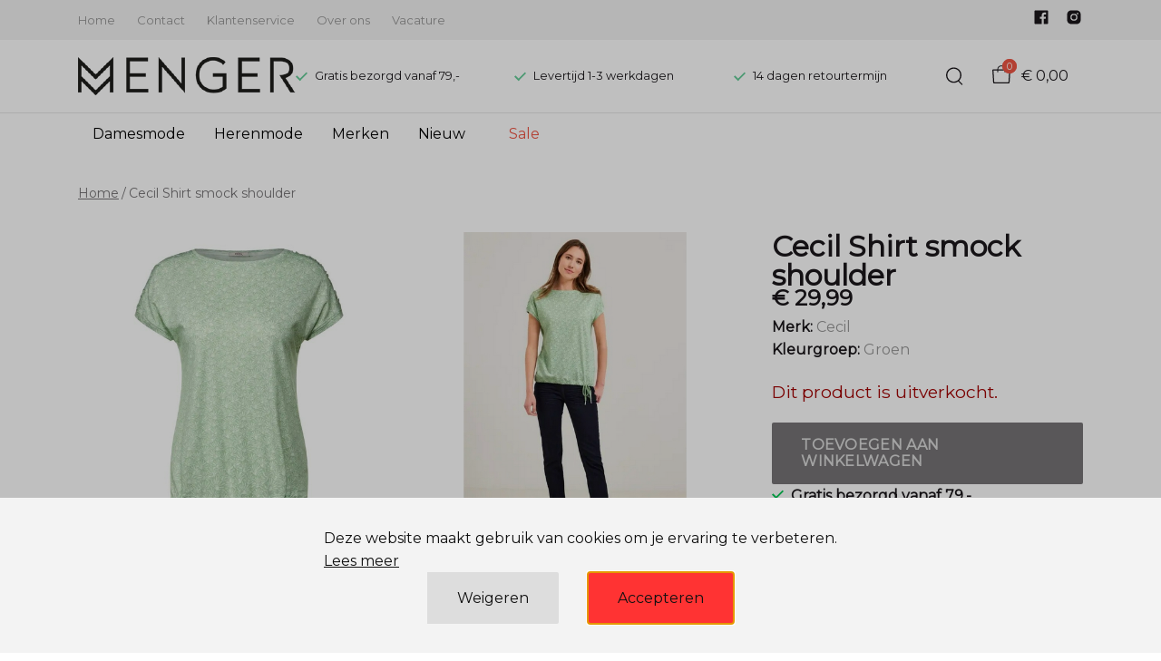

--- FILE ---
content_type: text/html; charset=utf-8
request_url: https://www.mengermode.nl/cecil-shirt-smock-shoulder
body_size: 82027
content:
<!DOCTYPE html>
<html lang="nl">
    <head>
        <meta charset="UTF-8"/><link rel="preconnect" href="https://fonts.googleapis.com">
        <link rel="preconnect" href="https://fonts.gstatic.com" crossorigin>
        <link rel="stylesheet" href="https://fonts.googleapis.com/css?family=DM%20Sans:400,500,600,700,800&amp;display=swap"/><link rel="stylesheet" href="https://fonts.googleapis.com/css?family=Roboto:400,500,600,700&amp;display=swap"/><meta name="viewport" content="width=device-width, initial-scale=1.0"/><link rel="apple-touch-icon" sizes="180x180" href="https://www.mengermode.nl/media/11077/favicon-1695733782.png?width=180&amp;height=180">
            <link rel="icon" type="image/png" sizes="16x16" href="https://www.mengermode.nl/media/11077/favicon-1695733782.png?width=16&amp;height=16">
            <link rel="icon" type="image/png" sizes="32x32" href="https://www.mengermode.nl/media/11077/favicon-1695733782.png?width=32&amp;height=32"><meta name="msapplication-TileColor" content="#ffffff">
        <meta name="theme-color" content="#000000">
        <link rel="canonical" href="https://www.mengermode.nl/cecil-shirt-smock-shoulder"/><title v-pre>Cecil Shirt smock shoulder - Menger Mode</title>
        <meta name="description" content="art. 320030
50% modal, 50% katoen"/>

        
        <script type="application/ld+json">{"@context": "http://schema.org","@type": "Organization","name": "Menger Mode"}</script>
        <script type="application/ld+json">{"@context": "http://schema.org","@type": "WebSite","name": "Menger Mode","url": "https:\/\/www.mengermode.nl\/","potentialAction": {"@type": "SearchAction","name": "Search","target": "https:\/\/www.mengermode.nl\/search?term={term}","query-input": "required name=term"}}</script><script type="application/ld+json">
            {
                "@context": "http:\/\/schema.org",
                "@type": "Store",
                "name": "Menger Mode",
                "image": "https:\/\/www.mengermode.nl\/media\/44872\/logo-outlook-1722284392.png?width=500",
                "address": {
                    "@type": "PostalAddress",
                    "addressLocality": "Enschede",
                    "postalCode": "7534 AG",
                    "streetAddress": "Gronausestraat 1175",
                    "description": "KvK-nummer: 06063127BTW-nummer: NL008978426B01",
                    "telephone": "(053) 461 14 73",
                    "email": "klantenservice@ivyfashion.nl",
                    "image": "https:\/\/www.mengermode.nl\/media\/44872\/logo-outlook-1722284392.png?width=500"
                },
                "telephone": "(053) 461 14 73",
                "url": "https:\/\/www.mengermode.nl\/",
                "openingHours": []
            }
        </script><script type="application/ld+json">
{
    "@context": "http://schema.org",
    "@type": "Product",
    "description": "art. 320030\n50% modal, 50% katoen",
    "name": "Cecil Shirt smock shoulder",
    "url": "https:\/\/www.mengermode.nl\/cecil-shirt-smock-shoulder",
    "sku": "36633",
    "brand": "Cecil",
    "additionalProperty": {
        "@type": "PropertyValue",
        "propertyID": "item_group_id",
        "value": "43908"
    },
    "mpn": "36633",
    "image": "https:\/\/www.mengermode.nl\/media\/6777\/shirt-smock-shoulder-cecil-230421170358-1682092067.jpg",
    "color": "Groen",
    "offers": []
}
</script><meta property="og:title" content="Cecil Shirt smock shoulder - Menger Mode">
        <meta property="og:type" content="website"/><meta property="og:image" content="https://www.mengermode.nl/media/44872/logo-outlook-1722284392.png?width=500"/><meta property="og:url" content="https://www.mengermode.nl/cecil-shirt-smock-shoulder"/>
        <meta name="twitter:card" content="summary_large_image"/>
        <meta property="og:description" content="art. 320030
50% modal, 50% katoen"/>
        <meta property="og:site_name" content="Menger Mode"/>
        <meta name="twitter:image:alt" content="Menger Mode logo"/><style>
    :root {
        --checkout-btn-fw: 400;
         
        --cookie-bar-bg:#f3f3f3;
        --cookie-bar-button-bg:#ff3333;
        --cookie-bar-button-bg-hover:#ff6666;
        --cookie-bar-button-color:#111111;
        --cookie-bar-button-deny-bg:#dddddd;
        --cookie-bar-button-deny-bg-hover:#dddddd;
        --cookie-bar-button-deny-color:#111111;
        --cookie-bar-button-fs:inherit;
        --cookie-bar-button-fw:normal;
        --cookie-bar-color:#111111;
        --cookie-bar-fs:1.0rem;
        --cookie-bar-fw:normal;

         
        --color-head:#1a171b;
        --color-primary:#000;
        --color-primary-90:#191919;
        --color-primary-80:#333333;
        --color-primary-70:#4c4c4c;
        --color-primary-60:#666666;
        --color-primary-50:#7f7f7f;
        --color-primary-40:#999999;
        --color-primary-30:#b2b2b2;
        --color-primary-20:#cccccc;
        --color-primary-10:#e5e5e5;
        --color-secondary:#1a171b;
        --color-secondary-90:#312c33;
        --color-secondary-80:#49414c;
        --color-secondary-70:#615665;
        --color-secondary-60:#796b7e;
        --color-secondary-50:#908295;
        --color-secondary-40:#a69baa;
        --color-secondary-30:#bcb4bf;
        --color-secondary-20:#d2cdd4;
        --color-secondary-10:#e8e6e9;
        --color-tertiary:#EE5544;
        --color-tertiary-90:#e74c49;
        --color-tertiary-80:#ea605d;
        --color-tertiary-70:#ec7471;
        --color-tertiary-60:#ef8885;
        --color-tertiary-50:#f29b9a;
        --color-tertiary-40:#f4afae;
        --color-tertiary-30:#f7c3c2;
        --color-tertiary-20:#f9d7d6;
        --color-tertiary-10:#fcebea;
        --color-quaternary:#b2ebf2;
        --color-quaternary-90:#8ee1eb;
        --color-quaternary-80:#6ad8e5;
        --color-quaternary-70:#46cfdf;
        --color-quaternary-60:#24c3d7;
        --color-quaternary-50:#1ea3b3;
        --color-quaternary-40:#18828f;
        --color-quaternary-30:#12616b;
        --color-quaternary-20:#0c4147;
        --color-quaternary-10:#062023;
        --color-tile-overlay:#eb5942;
        --color-text:#0a0b11;
        --color-text-90:#1b1e2f;
        --color-text-75:#363c5d;
        --color-text-50:#666fa5;

         
        --checkout-font: 'DM Sans';
        --font-size:16px; line-height: 1.6;
        --font-size-tablet:16px;
        --font-size-mobile:16px;
        --font-primary: 'DM Sans';
        --font-secondary-fs:1rem;
        --font-secondary-lh:1.5;
        --font-secondary: 'Roboto';
        --font-weight-head:700;
        --h1-fw:800;
        --h2-fw:700;
        --h5-fw:800;
        --h3-fs:2.15rem;
        --h3-fw:650;

         
        --banner-bg:#000;
        --banner-color:#fff;
        --banner-fs:1rem;
        --banner-title-fs:1rem;
        --banner-title-fw:900;
        --banner-title-lh:1;
        --banner-text-lh:1;

         
        --notification-bg:#352e37;
        --notification-color:#fff;
        --notification-fs:13px;
        --notification-title-fs:13px;
        --notification-title-fw:600;

         
        --top-notification-title-color:#fff;
        --top-notification-text-color:#fff;
        --top-notification-link-color:#2f9cf0;

         
        --blog-date-fs:1.15rem;
        --blog-date-fw:700;
        --blog-description-color:var(--color-text-50);
        --blog-description-fs:1.15rem;
        --blog-title-fs:1.5rem;
        --blog-title-fw:700;

         
        --breadcrumbs-arrow-color:#858585;
        --breadcrumbs-border-color:var(--color-border);
        --breadcrumbs-font:var(--font-secondary);
        --breadcrumbs-text-color:var(--color-text);
        --btn-bdr:2px;
        --btn-bg:#000000;
        --btn-hover-bg-color:var(--color-primary-90);
        --btn-border:none;
        --btn-border-hover:none;
        --btn-color:#ffffff;
        --btn-color-hover:#ffffff;
        --btn-font:var(--font-secondary);
        --btn-fw:600;
        --btn-sec-bdr:2px;
        --btn-sec-bg:var(--color-secondary);
        --btn-sec-bg-hover:var(--color-secondary-90);
        --btn-sec-border:none;
        --btn-sec-border-hover:none;
        --btn-sec-color:#ffffff;
        --btn-sec-color-hover:#ffffff;
        --btn-sec-font:var(--font-secondary);
        --btn-sec-fw:500;
        --btn-sec-td:none;
        --btn-sec-td-hover:none;
        --btn-td:none;
        --btn-td-hover:none;
        --color-background:#f2f2f2;
        --color-bg:#f2f2f2;
        --color-border:#d9d9d9;
        --color-error:#a30404;
        --color-head:var(--color-secondary);
        --color-success:#04a31e;
        --color-text:var(--color-secondary);
        --color-text-50:#979797;
        --color-text-75:#767476;
        --color-tile-overlay:#eb5942;
        --contact-input-bg:#ffffff;
        --font-primary:Montserrat, 'PlayfairDisplay', Georgia, serif;
        --font-secondary:Montserrat, 'Roboto', Helvetica, Arial, sans-serif;
        --font-secondary-fs:0.875em;
        --font-size:16px;
        --h1-font:var(--font-primary);
        --h1-fs:3rem;
        --h2-font:var(--font-primary);
        --h2-fs:2.4125rem;
        --h3-font:var(--font-primary);
        --h4-font:var(--font-primary);
        --h4-fs:1.75rem;
        --h4-fw:500;
        --h5-font:var(--font-primary);
        --h5-fs:1.5rem;
        --h6-font:var(--font-secondary);
        --h6-fs:1.25rem;
        --h6-fw:bold;
        --h7-font:var(--font-secondary);
        --h7-fs:1rem;
        --h7-fw:bold;
        --input-bdr:2px;
        --input-bg:#ffffff;
        --input-border:1px solid var(--color-border);
        --input-color:var(--color-text);
        --input-filled-bdr:2px;
        --input-filled-bg:var(--color-bg);
        --input-filled-border:none;
        --input-filled-color:var(--color-text);
        --input-filled-font:var(--font-secondary);
        --input-filled-fw:normal;
        --input-filled-placeholder:var(--color-text-50);
        --input-filled-td:none;
        --input-font:var(--font-secondary);
        --input-fw:normal;
        --input-placeholder:var(--color-text-50);
        --input-td:none;
        --link-color:#eb5942;
        --link-color-hover:var(--color-primary);
        --link-font:var(--font-secondary);
        --link-fw:500;
        --link-td:none;
        --link-td-hover:underline;
        --settings-container-size:1140px;
        --settings-header-container-size:1140px;
        --tile-bg:#ffffff;
        --tile-heading-color:#1a171b;
        --tile-heading-font:var(--font-primary);
        --tile-heading-fs:1.3125rem;
        --tile-heading-fw:var(--h3-fw);

         
        --cart-price-fs:0.8rem;
        --cart-price-fw:500;
        --cart-product-fs:0.8rem;
        --cart-product-fw:400;
        --cart-product-title-fs:1rem;
        --cart-product-title-fw:500;
        --checkout-border-color:var(--color-border);
        --checkout-btn-bdr:var(--btn-bdr);
        --checkout-btn-bg:#000000;
        --checkout-btn-border:var(--btn-border);
        --checkout-btn-font:var(--btn-font);
        --checkout-btn-fs:1em;
        --checkout-btn-fw:var(--btn-fw);
        --checkout-btn-td:none;
        --checkout-cart-item-fs:0.9rem;
        --checkout-cart-title-fs:1rem;
        --checkout-cart-title-fw:800;
        --checkout-confirm-button:#EE5544;
        --checkout-font:var(--font-secondary);
        --checkout-fs:1em;
        --checkout-input-bg:#f3f3f3;
        --checkout-link:#1a171b;
        --checkout-payment-option-active-bg:#fff1e8;
        --checkout-payment-option-active-border-color:#eb5942;
        --checkout-sendmethod-bg-active:#fff1e8;
        --checkout-sendmethod-border-active:1px solid #eb5942;
        --checkout-sendmethod-color-active:#333;
        --checkout-sendmethod-icon-active:5px solid #eb5942;

         
        --filter-title-color:var(--color-head);
        --filter-title-font:var(--h1-font);
        --filter-title-fs:1rem;
        --filter-title-transform:uppercase;

         
        --footer-main-bg:#f2f2f2;
        --footer-main-border:none;
        --footer-main-color:#3F3F3F;
        --footer-main-head-color:var(--footer-main-color);
        --footer-main-head-font:var(--h5-font);
        --footer-main-head-fs:1.5rem;
        --footer-main-head-fw:var(--h5-fw);
        --footer-main-head-small-fs:1rem;
        --footer-main-menu-color:var(--footer-main-color);
        --footer-main-menu-color-hover:var(--footer-main-color);
        --footer-main-menu-font:var(--font-secondary);
        --footer-main-menu-fs:inherit;
        --footer-main-menu-fw:700;
        --footer-main-menu-td:none;
        --footer-main-menu-td-hover:underline;
        --footer-main-txt-color:#3F3F3F;
        --footer-main-txt-font:var(--font-secondary);
        --footer-main-txt-fs:0.813rem;
        --footer-main-txt-fw:normal;
        --footer-main-txt-lh:1.5;
        --footer-main-txt-opacity:inherit;
        --footer-social-color:var(--footer-main-txt-color);
        --footer-social-color-hover:#ffffff;
        --footer-sub-txt-color:var(--footer-main-txt-color);

         
        --header-bg:#ffffff;
        --header-cart-count-bg:var(--color-tertiary);
        --header-cart-count-border:none;
        --header-cart-count-color:#ffffff;
        --header-center-bg:#FFFFFF;
        --header-center-color:#1a171b;
        --header-center-margin:12px 0;
        --header-center-mobile-margin:24px 0;
        --header-container-size:1140px;
        --header-dropdown-bg:#ffffff;
        --header-dropdown-color:var(--color-text);
        --header-dropdown-heading-color:var(--color-head);
        --header-dropdown-heading-font:var(--h6-font);
        --header-dropdown-heading-fw:var(--h6-fw);
        --header-dropdown-item-color:var(--color-text-75);
        --header-dropdown-item-color-hover:var(--color-text);
        --header-dropdown-item-font:var(--font-secondary);
        --header-dropdown-item-fs:0.875rem;
        --header-dropdown-item-fw:normal;
        --header-dropdown-item-lh:1.22;
        --header-dropdown-item-td:none;
        --header-dropdown-item-td-hover:underline;
        --header-logo-padding-bottom:none;
        --header-logo-padding-left:none;
        --header-logo-padding-right:none;
        --header-logo-padding-top:none;
        --header-logo-width:240px;
        --header-logo-width-mobile:92px;
        --header-main-logo-align-items:inherit;
        --header-main-logo-display:inherit;
        --header-main-logo-justify-content:inherit;
        --header-nav-bg:#FFFFFF;
        --header-nav-border:1px solid #E7E7E7;
        --header-nav-border-bottom:none;
        --header-nav-border-top:1px solid #E7E7E7;
        --header-nav-center-border-bottom:none;
        --header-nav-center-border-top:none;
        --header-nav-inner-bg:transparent;
        --header-nav-item-bg:#FFFFFF;
        --header-nav-item-bg-hover:#f2f2f2;
        --header-nav-item-border:none;
        --header-nav-item-border-hover:none;
        --header-nav-item-color:#000000;
        --header-nav-item-color-hover:var(--header-nav-item-color, #ffffff);
        --header-nav-item-font:var(--font-secondary);
        --header-nav-item-fs:1rem;
        --header-nav-item-fw:400;
        --header-nav-item-fw-hover:normal;
        --header-nav-item-td:none;
        --header-nav-item-td-hover:none;
        --header-nav-mobile-border-color:var(--color-border);
        --header-nav-mobile-hamburger-color:black;
        --header-nav-mobile-new-bdr:2px;
        --header-nav-mobile-new-bg:var(--color-thirtiary);
        --header-nav-mobile-new-bg-hover:var(--color-thirtiary-90);
        --header-nav-mobile-new-border:none;
        --header-nav-mobile-new-color:var(--header-nav-mobile-text-color);
        --header-nav-mobile-new-color-hover:#ffffff;
        --header-nav-mobile-new-font:var(--font-secondary);
        --header-nav-mobile-new-fw:500;
        --header-nav-mobile-sale-bdr:2px;
        --header-nav-mobile-sale-bg:var(--color-tertiary);
        --header-nav-mobile-sale-bg-hover:var(--color-tertiary-90);
        --header-nav-mobile-sale-border:none;
        --header-nav-mobile-sale-color:#ffffff;
        --header-nav-mobile-sale-color-hover:#ffffff;
        --header-nav-mobile-sale-font:var(--font-secondary);
        --header-nav-mobile-sale-fw:500;
        --header-nav-mobile-text-color:var(--color-text);
        --header-nav-new-bdr:2px;
        --header-nav-new-bg:#FFFFFF;
        --header-nav-new-bg-hover:#f2f2f2;
        --header-nav-new-border:none;
        --header-nav-new-color:#000000;
        --header-nav-new-color-hover:var(--header-nav-mobile-text-color);
        --header-nav-new-font:var(--font-secondary);
        --header-nav-new-fs:0.875rem;
        --header-nav-new-fw:400;
        --header-nav-new-td:inherit;
        --header-nav-new-td-hover:none;
        --header-nav-sale-bdr:2px;
        --header-nav-sale-bg:#FFFFFF;
        --header-nav-sale-bg-hover:var(--color-tertiary);
        --header-nav-sale-border:none;
        --header-nav-sale-color:#ee5544;
        --header-nav-sale-color-hover:#ffffff;
        --header-nav-sale-font:var(--font-secondary);
        --header-nav-sale-fs:1rem;
        --header-nav-sale-fw:500;
        --header-nav-sale-td:inherit;
        --header-nav-sale-td-hover:none;
        --header-top-bg:#f2f2f2;
        --header-top-border-bottom:none;
        --header-top-border-bottom-inner:none;
        --header-top-color:#3F3F3F;
        --header-top-font:var(--font-secondary);
        --header-top-fw:500;
        --header-top-link-color:var(--color-text-50);
        --header-top-link-color-hover:var(--color-text);
        --header-top-link-fw:inherit;
        --header-top-nav-fs:0.8125rem;
        --header-top-social-color:var(--color-text);
        --header-top-social-color-hover:var(--color-text-50);
        --header-usps-color:#1A171B;
        --header-usps-font:var(--font-secondary);
        --header-usps-fs:0.8rem;
        --header-usps-fw:400;
        --header-usps-icon-color:#66cc99;

         
        --newsletter-bg:#e2e2e2;
        --newsletter-border:none;
        --newsletter-border-top:none;
        --newsletter-cta-bg:var(--btn-bg);
        --newsletter-cta-bg-hover:var(--btn-bg-hover);
        --newsletter-cta-color:var(--btn-color);
        --newsletter-cta-color-hover:var(--btn-color-hover);
        --newsletter-cta-fw:inherit;
        --newsletter-cta-text-transform:none;
        --newsletter-form-bg:#ffffff;
        --newsletter-form-input-border:none;
        --newsletter-form-input-color:inherit;
        --newsletter-form-input-opacity:inherit;
        --newsletter-heading-color:var(--color-text);
        --newsletter-heading-font:var(--h1-font);
        --newsletter-heading-fs:2.250em;
        --newsletter-heading-fw:var(--h1-fw);
        --newsletter-inner-bg:var(--newsletter-bg);
        --newsletter-inner-border:none;
        --newsletter-text-color:var(--color-text-75);
        --newsletter-text-font:var(--font-secondary);
        --newsletter-text-fs:0.938em;
        --newsletter-text-fw:normal;
        --newsletter-text-opacity:inherit;
        --newsletter-text-transform:none;

         
        --order-btn-bg:#ff5555;
        --order-btn-bg-hover:#ff7777;
        --order-btn-border-color:#cd4f04;
        --order-btn-color:#ffffff;
        --order-btn-color-hover:#ffffff;
        --order-btn-disabled-color:#d9d9d9;
        --order-btn-disabled-bg:#767476;

         
        --product-desc-heading-color:var(--color-head);
        --product-desc-heading-font:var(--h1-font);
        --product-desc-heading-fw:800;
        --product-desc-heading-fs:2rem;
        --product-desc-heading-fs-mobile:1.6rem;
        --product-desc-text-color:var(--color-text-50);
        --product-desc-text-font:var(--font-secondary);
        --product-desc-text-fw:normal;
        --product_desc_text_lh:1.5;
        --product-detail-link-color:var(--link-color);
        --product-detail-nav-fs:1.2rem;
        --product-detail-nav-fw:500;
        --product-detail-nav-highlight:var(--color-secondary);
        --product-detail-sold-out-color:var(--color-error);
        --product-detail-sold-out-fs:1.2rem;
        --product-price-color:var(--color-text);
        --product-price-font:var(--font-secondary);
        --product-price-fw:bold;
        --product-price-label-color:var(--color-text-50);
        --product-price-label-font:var(--font-secondary);
        --product-price-label-fw:500;
        --product-price-sale-color:#ee5544;
        --product-tile-border:var(--color-border);
        --product-tile-font:var(--font-secondary);
        --product-tile-new-bg:var(--color-secondary);
        --product-tile-new-color:#fff;
        --product-tile-price-color:var(--product-tile-title-color);
        --product-tile-price-justify:inherit;
        --product-tile-price-sale-color:#ee5544;
        --product-tile-sale-bg:#ee5544;
        --product-tile-sale-color:#fff;
        --product-tile-sale-tag-bg:#EE5544;
        --product-tile-sale-tag-color:#ffffff;
        --product-tile-sale-percentage-tag-color:#fff;
        --product-tile-sale-percentage-tag-bg:#e53935;
        --product-tile-text-align:inherit;
        --product-tile-title-color:var(--color-secondary);
        --product-tile-title-fs:13px;
        --product-tile-title-weight:500;
        --product-tile-title-lh:1;
        --product-tile-variants-display-mobile:none;
        --product-usps-icon-color:#00c853;
        --product-usps-text-color:var(--color-text);
        --product-usps-text-font:var(--font-secondary);
        --product-usps-text-fs:1rem;
        --product-usps-text-fw:bold;
        --product-variant-color:var(--color-secondary);

        --product-overview-grid-template-columns:6;
        --product-overview-grid-template-columns-lg:4;
        --product-overview-grid-column-gap:;
        --product-overview-grid-row-gap:;


        --category-title-font:var(--h1-font);
        --category-title-fw:var(--h1-fw);
        --category-title-color:var(--color-head);
        --category-title-fs:clamp(24px, 21.7142857143px + .7142857143vw, 32px);
    }
</style>

<script type="text/javascript">var EventBus=function(){function i(t){t===void 0&&(t="event-bus"),this.history=[],this.eventTarget=document.appendChild(document.createComment(t))}return i.prototype.on=function(t,e,n){var o;n===void 0&&(n=!0),n&&((o=this.history[t])!==null&&o!==void 0?o:[]).forEach(function(r){e(r)}),this.eventTarget.addEventListener(t,e)},i.prototype.once=function(t,e){this.eventTarget.addEventListener(t,e,{once:!0})},i.prototype.off=function(t,e){this.eventTarget.removeEventListener(t,e)},i.prototype.emit=function(t,e){var n=new CustomEvent(t,{detail:e});return this.history[t]===void 0&&(this.history[t]=[]),this.history[t].push(n),this.eventTarget.dispatchEvent(n)},i}(),eventbus=new EventBus;</script>

        <script type="module" crossorigin src="/public/index.b7e52fbf.js"></script>
        <link rel="stylesheet" href="/public/main.b815f6d6.css">
        <script type="text/javascript">
            var t = {"cart.button.close":"Sluit winkelwagen","cart.empty.text":"Uw winkelwagen is leeg.","collection.filter.button_apply":"Toepassen","collection.filter.button_clear":"Wissen","collection.filter.button_close":"Sluiten","collection.filter.button_reset_filters":"Reset filters","collection.filter.chosen_filters":"Chosen filters","collection.filter.title":"Filter","collection.product_overview.button_back":"Terug naar de homepagina","collection.product_overview.no_products_found":"Geen producten gevonden","collection.product_overview.search_title":"Zoekresultaten voor '{{term}}'","collection.product_overview.title":"Collectie","collection.product_overview.total":"{{total}} resultaten","collection.products.show_all_products":"Bekijk alles van {{collection}}","collection.sorting.manual":"Relevantie","collection.sorting.newest":"Nieuwste eerst","collection.sorting.oldest":"Oudste eerst","collection.sorting.price_high":"Prijs hoog - laag","collection.sorting.price_low":"Prijs laag - hoog","contact.error.already_submitted":"Contactformulier is verstuurd","contact.error.general":"Er ging iets fout bij het versturen van het contactformulier","contact.form.button_submit":"Versturen","contact.form.field_comment_label":"Vraag","contact.form.field_email_label":"E-mail","contact.form.field_name_label":"Naam","contact.form.field_phone_label":"Telefoonnummer (optioneel)","contact.form.title":"Contactgegevens","contact.general.title":"Contact","contact.message.already_submitted":"Contactformulier is verstuurd","contact.opening_hours.title":"Openingstijden","error.default.description":"Er ging iets fout!","error.default.title":"Error","global.error.text":"Er is iets fout gegaan.","global.error.title":"Fout","global.not_found.text":"De pagina die u zoekt bestaat niet.","global.not_found.title":"Pagina niet gevonden","global.price.free":"Free","global.search.button_search":"Zoeken","global.search.label":"Zoeken","global.search.placeholder":"Zoek voor producten","global.shop.go_to_home":"Naar de homepagina","global.shop.title":"Menger Mode","global.social.follow_us":"Volg ons","menu.mobile.title":"Menu","menu.mobile.visit":"Ga naar {{title}}","newsletter.default.description":"Schrijf je hier in voor de nieuwsbrief en blijf op de hoogte van de laatste trend!","newsletter.default.disclaimer":"","newsletter.default.label":"E-mailadres","newsletter.default.placeholder":"Jouw e-mailadres!","newsletter.default.subscribe_button":"Aanmelden","newsletter.default.title":"Blijf op de hoogte","newsletter.message.error":"Inschrijven voor de nieuwsbrief is mislukt.","newsletter.message.success":"U bent ingeschreven voor de nieuwsbrief!","product.price.sale_from":"Nu {{price}}","product.tags.new":"Nieuw","product.tags.sale":"Sale","product_detail.description.area_label":"Productomschrijving","product_detail.description.hide":"Verberg","product_detail.description.section":"Productomschrijving","product_detail.description.show_more":"Meer tonen","product_detail.description.title":"Omschrijving","product_detail.product_info.area_label":"Productinformatie","product_detail.product_info.product_number":"Productnummer","product_detail.product_info.section":"Productinformatie","product_detail.product_info.sold_out":"Dit product is uitverkocht.","product_detail.product_info.title":"Productinformatie","top_notification.button.close":"Sluiten"};
            var translate = function(k, r = {}) {
                var m = k;
                if (typeof t === 'object' && k in t) {
                    m = t[k];
                }
                Object.keys(r).map((find) => {
                    m = m.replace("{{" + find + "}}", r[find])
                });
                return m
            }
            window.translate = translate;
        </script>
        <script type="text/javascript">
            window.searchRoute = "https://www.mengermode.nl/search";

            window.generateRoute = function(name) {
                if (name == 'cart') {
                    return "https://www.mengermode.nl/cart";
                }

                if (name == 'checkout') {
                    return "https://www.mengermode.nl/checkout";
                }

                if (name == 'homepage') {
                    return "https://www.mengermode.nl/";
                }

                if (name == 'checkout_pickup_point_postnl') {
                    return '/checkout/postnl_pickup' + window.location.search;
                }
            };
        </script><meta name="facebook-domain-verification" content="rc313ficrunxa5ocjkjyc68jik34qm" /><meta name="google-site-verification" content="-C6ICE7HOjy-Hz5EO1Dx-QizWRanzkYbRsF7nOOZyv0"/><!--- Replaces font(s): 'Montserrat' --->

                          <link href="https://fonts.googleapis.com/css2?family=Montserrat&amp;display=swap" rel="stylesheet"></head>
    <body><section id="app" v-cloak>
        <notifications position="top center" style="padding-top: 1em;" width="50%"></notifications><header class="o-header">
            <div class="o-header__main">
                <div class="m-header-top u-visible@lg">
                <div class="m-header-top__inner o-container o-container--header">
                    <base-top-menu :menu-items="[{&#34;items&#34;:null,&#34;name&#34;:&#34;Home&#34;,&#34;tags&#34;:[],&#34;url&#34;:&#34;/&#34;},{&#34;items&#34;:null,&#34;name&#34;:&#34;Contact&#34;,&#34;tags&#34;:[],&#34;url&#34;:&#34;https://www.mengermode.nl/contact&#34;},{&#34;items&#34;:null,&#34;name&#34;:&#34;Klantenservice&#34;,&#34;tags&#34;:[],&#34;url&#34;:&#34;https://www.mengermode.nl/klantenservice&#34;},{&#34;items&#34;:null,&#34;name&#34;:&#34;Over ons&#34;,&#34;tags&#34;:[],&#34;url&#34;:&#34;https://www.mengermode.nl/over-ons&#34;},{&#34;items&#34;:null,&#34;name&#34;:&#34;Vacature&#34;,&#34;tags&#34;:[],&#34;url&#34;:&#34;https://www.mengermode.nl/vacature&#34;}]"></base-top-menu>
                    <div class="m-header-top__right">
                        <div class="m-header__reviews"></div>
                        <base-social-icons :social-media-icons="[{&#34;type&#34;:&#34;facebook&#34;,&#34;url&#34;:&#34;https://www.facebook.com/MengerMode/&#34;},{&#34;type&#34;:&#34;instagram&#34;,&#34;url&#34;:&#34;https://www.instagram.com/mengermode/&#34;}]"></base-social-icons>
                        <div class="m-header-language-select"></div>
                    </div>
                </div>
                </div>

                <div class="m-header-center headroom" ref="header">
                <div class="m-header-center__inner o-container o-container--header">
                    <base-mobile-menu-button></base-mobile-menu-button><base-logo shop-name="Menger Mode" :logo-link="&#34;https://www.mengermode.nl/media/44872/logo-outlook-1722284392.png?width=240&#34;" :height="70" :width="394"></base-logo><base-usps :usps="[&#34;Gratis bezorgd vanaf 79,-&#34;,&#34;Levertijd 1-3 werkdagen&#34;,&#34;14 dagen retourtermijn&#34;]"></base-usps>
                    <ul class="m-header-center__icon-list" aria-label="Zoeken">
                    <li class="m-header-center__icon-item" data-searchbar="">
                        <base-search-button></base-search-button>
                    </li>
                    <li class="m-header-center__icon-item">
                        <base-cart-button></base-cart-button>
                    </li>
                    </ul>
                </div>
                </div>

                <div class="kiyohStarsMobile"></div>
                <base-mobile-usps :usps="[&#34;Gratis bezorgd vanaf 79,-&#34;,&#34;Levertijd 1-3 werkdagen&#34;,&#34;14 dagen retourtermijn&#34;]"></base-mobile-usps>
                <div class="m-header-nav u-visible@lg">
                <div class="o-container o-container--header">
                    <base-main-menu :menu-items="[{&#34;items&#34;:[{&#34;items&#34;:[{&#34;items&#34;:null,&#34;name&#34;:&#34;Tops&#34;,&#34;tags&#34;:[],&#34;url&#34;:&#34;https://www.mengermode.nl/damesmode/tops&#34;},{&#34;items&#34;:null,&#34;name&#34;:&#34;Blouses&#34;,&#34;tags&#34;:[],&#34;url&#34;:&#34;https://www.mengermode.nl/damesmode/blouses&#34;},{&#34;items&#34;:null,&#34;name&#34;:&#34;Polo&#39;s&#34;,&#34;tags&#34;:[],&#34;url&#34;:&#34;https://www.mengermode.nl/damesmode/polos&#34;},{&#34;items&#34;:null,&#34;name&#34;:&#34;Truien&#34;,&#34;tags&#34;:[],&#34;url&#34;:&#34;https://www.mengermode.nl/damesmode/truien&#34;},{&#34;items&#34;:null,&#34;name&#34;:&#34;Vesten&#34;,&#34;tags&#34;:[],&#34;url&#34;:&#34;https://www.mengermode.nl/damesmode/vesten&#34;},{&#34;items&#34;:null,&#34;name&#34;:&#34;Jassen&#34;,&#34;tags&#34;:[],&#34;url&#34;:&#34;https://www.mengermode.nl/damesmode/jassen&#34;},{&#34;items&#34;:null,&#34;name&#34;:&#34;Blazers \u0026 Jackets&#34;,&#34;tags&#34;:[],&#34;url&#34;:&#34;https://www.mengermode.nl/damesmode/blazers--jackets&#34;},{&#34;items&#34;:null,&#34;name&#34;:&#34;Broeken&#34;,&#34;tags&#34;:[],&#34;url&#34;:&#34;https://www.mengermode.nl/damesmode/broeken&#34;},{&#34;items&#34;:null,&#34;name&#34;:&#34;Jurken&#34;,&#34;tags&#34;:[],&#34;url&#34;:&#34;https://www.mengermode.nl/damesmode/jurken&#34;},{&#34;items&#34;:null,&#34;name&#34;:&#34;Accessoires&#34;,&#34;tags&#34;:[],&#34;url&#34;:&#34;https://www.mengermode.nl/damesmode/accessoires&#34;},{&#34;items&#34;:null,&#34;name&#34;:&#34;Korte broeken&#34;,&#34;tags&#34;:[],&#34;url&#34;:&#34;https://www.mengermode.nl/damesmode/korte-broeken&#34;},{&#34;items&#34;:null,&#34;name&#34;:&#34;Rokken&#34;,&#34;tags&#34;:[],&#34;url&#34;:&#34;https://www.mengermode.nl/damesmode/rokken&#34;}],&#34;name&#34;:&#34;Categorieën&#34;,&#34;tags&#34;:[],&#34;url&#34;:&#34;https://www.mengermode.nl/damesmode&#34;},{&#34;items&#34;:[{&#34;items&#34;:null,&#34;name&#34;:&#34;\u0026Co&#34;,&#34;tags&#34;:[],&#34;url&#34;:&#34;https://www.mengermode.nl/andco/damesmode&#34;},{&#34;items&#34;:null,&#34;name&#34;:&#34;Angels&#34;,&#34;tags&#34;:[],&#34;url&#34;:&#34;https://www.mengermode.nl/angels/damesmode&#34;},{&#34;items&#34;:null,&#34;name&#34;:&#34;Anna Montana&#34;,&#34;tags&#34;:[],&#34;url&#34;:&#34;https://www.mengermode.nl/anna-montana/damesmode&#34;},{&#34;items&#34;:null,&#34;name&#34;:&#34;Bloomings&#34;,&#34;tags&#34;:[],&#34;url&#34;:&#34;https://www.mengermode.nl/bloomings/damesmode&#34;},{&#34;items&#34;:null,&#34;name&#34;:&#34;Cars&#34;,&#34;tags&#34;:[],&#34;url&#34;:&#34;https://www.mengermode.nl/cars/damesmode&#34;},{&#34;items&#34;:null,&#34;name&#34;:&#34;Cecil&#34;,&#34;tags&#34;:[],&#34;url&#34;:&#34;https://www.mengermode.nl/cecil/damesmode&#34;},{&#34;items&#34;:null,&#34;name&#34;:&#34;District&#34;,&#34;tags&#34;:[],&#34;url&#34;:&#34;https://www.mengermode.nl/district/damesmode&#34;},{&#34;items&#34;:null,&#34;name&#34;:&#34;Dreamstar&#34;,&#34;tags&#34;:[],&#34;url&#34;:&#34;https://www.mengermode.nl/dreamstar/damesmode&#34;},{&#34;items&#34;:null,&#34;name&#34;:&#34;Elvira&#34;,&#34;tags&#34;:[],&#34;url&#34;:&#34;https://www.mengermode.nl/elvira/damesmode&#34;},{&#34;items&#34;:null,&#34;name&#34;:&#34;Enjoy&#34;,&#34;tags&#34;:[],&#34;url&#34;:&#34;https://www.mengermode.nl/enjoy/damesmode&#34;},{&#34;items&#34;:null,&#34;name&#34;:&#34;FOS Amsterdam&#34;,&#34;tags&#34;:[],&#34;url&#34;:&#34;https://www.mengermode.nl&#34;},{&#34;items&#34;:null,&#34;name&#34;:&#34;G-maxx&#34;,&#34;tags&#34;:[],&#34;url&#34;:&#34;https://www.mengermode.nl&#34;},{&#34;items&#34;:null,&#34;name&#34;:&#34;Ivy Beau&#34;,&#34;tags&#34;:[],&#34;url&#34;:&#34;https://www.mengermode.nl/ivy-beau/damesmode&#34;},{&#34;items&#34;:null,&#34;name&#34;:&#34;Menger&#34;,&#34;tags&#34;:[],&#34;url&#34;:&#34;https://www.mengermode.nl/menger/damesmode&#34;},{&#34;items&#34;:null,&#34;name&#34;:&#34;NED&#34;,&#34;tags&#34;:[],&#34;url&#34;:&#34;https://www.mengermode.nl/ned/damesmode&#34;},{&#34;items&#34;:null,&#34;name&#34;:&#34;Para Mi&#34;,&#34;tags&#34;:[],&#34;url&#34;:&#34;https://www.mengermode.nl&#34;},{&#34;items&#34;:null,&#34;name&#34;:&#34;Red Button&#34;,&#34;tags&#34;:[],&#34;url&#34;:&#34;https://www.mengermode.nl/red-button/damesmode&#34;},{&#34;items&#34;:null,&#34;name&#34;:&#34;Signature&#34;,&#34;tags&#34;:[],&#34;url&#34;:&#34;https://www.mengermode.nl&#34;},{&#34;items&#34;:null,&#34;name&#34;:&#34;Soya&#34;,&#34;tags&#34;:[],&#34;url&#34;:&#34;https://www.mengermode.nl/soya/damesmode&#34;},{&#34;items&#34;:null,&#34;name&#34;:&#34;Street one&#34;,&#34;tags&#34;:[],&#34;url&#34;:&#34;https://www.mengermode.nl/street-one/damesmode&#34;},{&#34;items&#34;:null,&#34;name&#34;:&#34;TomTailor Women&#34;,&#34;tags&#34;:[],&#34;url&#34;:&#34;https://www.mengermode.nl&#34;},{&#34;items&#34;:null,&#34;name&#34;:&#34;Tramontana&#34;,&#34;tags&#34;:[],&#34;url&#34;:&#34;https://www.mengermode.nl/tramontana/damesmode&#34;}],&#34;name&#34;:&#34;Merken&#34;,&#34;tags&#34;:[],&#34;url&#34;:&#34;https://www.mengermode.nl/damesmode&#34;}],&#34;name&#34;:&#34;Damesmode&#34;,&#34;tags&#34;:[],&#34;url&#34;:&#34;https://www.mengermode.nl/damesmode&#34;},{&#34;items&#34;:[{&#34;items&#34;:[{&#34;items&#34;:null,&#34;name&#34;:&#34;Colberts&#34;,&#34;tags&#34;:[],&#34;url&#34;:&#34;https://www.mengermode.nl/herenmode/colberts&#34;},{&#34;items&#34;:null,&#34;name&#34;:&#34;Overhemden&#34;,&#34;tags&#34;:[],&#34;url&#34;:&#34;https://www.mengermode.nl/herenmode/overhemden&#34;},{&#34;items&#34;:null,&#34;name&#34;:&#34;Polo&#39;s&#34;,&#34;tags&#34;:[],&#34;url&#34;:&#34;https://www.mengermode.nl/herenmode/polos&#34;},{&#34;items&#34;:null,&#34;name&#34;:&#34;T-shirts&#34;,&#34;tags&#34;:[],&#34;url&#34;:&#34;https://www.mengermode.nl/herenmode/t-shirts&#34;},{&#34;items&#34;:null,&#34;name&#34;:&#34;Jassen&#34;,&#34;tags&#34;:[],&#34;url&#34;:&#34;https://www.mengermode.nl/herenmode/jassen&#34;},{&#34;items&#34;:null,&#34;name&#34;:&#34;Broeken&#34;,&#34;tags&#34;:[],&#34;url&#34;:&#34;https://www.mengermode.nl/herenmode/broeken&#34;},{&#34;items&#34;:null,&#34;name&#34;:&#34;Korte broeken&#34;,&#34;tags&#34;:[],&#34;url&#34;:&#34;https://www.mengermode.nl/herenmode/shorts&#34;},{&#34;items&#34;:null,&#34;name&#34;:&#34;Vesten&#34;,&#34;tags&#34;:[],&#34;url&#34;:&#34;https://www.mengermode.nl/herenmode/vesten&#34;},{&#34;items&#34;:null,&#34;name&#34;:&#34;Truien&#34;,&#34;tags&#34;:[],&#34;url&#34;:&#34;https://www.mengermode.nl/herenmode/truien&#34;}],&#34;name&#34;:&#34;Categorieën&#34;,&#34;tags&#34;:[],&#34;url&#34;:&#34;https://www.mengermode.nl/herenmode&#34;},{&#34;items&#34;:[{&#34;items&#34;:null,&#34;name&#34;:&#34;Baileys&#34;,&#34;tags&#34;:[],&#34;url&#34;:&#34;https://www.mengermode.nl/baileys/herenmode&#34;},{&#34;items&#34;:null,&#34;name&#34;:&#34;Cars&#34;,&#34;tags&#34;:[],&#34;url&#34;:&#34;https://www.mengermode.nl/cars/herenmode&#34;},{&#34;items&#34;:null,&#34;name&#34;:&#34;Casamoda&#34;,&#34;tags&#34;:[],&#34;url&#34;:&#34;https://www.mengermode.nl/casamoda/herenmode&#34;},{&#34;items&#34;:null,&#34;name&#34;:&#34;Club of Comfort&#34;,&#34;tags&#34;:[],&#34;url&#34;:&#34;https://www.mengermode.nl/club-of-comfort/herenmode&#34;},{&#34;items&#34;:null,&#34;name&#34;:&#34;Fynch Hatton&#34;,&#34;tags&#34;:[],&#34;url&#34;:&#34;https://www.mengermode.nl/fynch-hatton/herenmode&#34;},{&#34;items&#34;:null,&#34;name&#34;:&#34;Giordano&#34;,&#34;tags&#34;:[],&#34;url&#34;:&#34;https://www.mengermode.nl/giordano/herenmode&#34;},{&#34;items&#34;:null,&#34;name&#34;:&#34;Jack \u0026 Jones&#34;,&#34;tags&#34;:[],&#34;url&#34;:&#34;https://www.mengermode.nl/jack--jones/herenmode&#34;},{&#34;items&#34;:null,&#34;name&#34;:&#34;Lerros&#34;,&#34;tags&#34;:[],&#34;url&#34;:&#34;https://www.mengermode.nl/lerros/herenmode&#34;},{&#34;items&#34;:null,&#34;name&#34;:&#34;MAC&#34;,&#34;tags&#34;:[],&#34;url&#34;:&#34;https://www.mengermode.nl/mac/herenmode&#34;},{&#34;items&#34;:null,&#34;name&#34;:&#34;Meyer&#34;,&#34;tags&#34;:[],&#34;url&#34;:&#34;https://www.mengermode.nl/meyer/herenmode&#34;},{&#34;items&#34;:null,&#34;name&#34;:&#34;Petrol&#34;,&#34;tags&#34;:[],&#34;url&#34;:&#34;https://www.mengermode.nl/petrol/herenmode&#34;},{&#34;items&#34;:null,&#34;name&#34;:&#34;R.B.Boston&#34;,&#34;tags&#34;:[],&#34;url&#34;:&#34;https://www.mengermode.nl/r-b-boston/herenmode&#34;},{&#34;items&#34;:null,&#34;name&#34;:&#34;Tom Tailor&#34;,&#34;tags&#34;:[],&#34;url&#34;:&#34;https://www.mengermode.nl/tom-tailor/herenmode&#34;},{&#34;items&#34;:null,&#34;name&#34;:&#34;Venti&#34;,&#34;tags&#34;:[],&#34;url&#34;:&#34;https://www.mengermode.nl/venti/herenmode&#34;}],&#34;name&#34;:&#34;Merken&#34;,&#34;tags&#34;:[],&#34;url&#34;:&#34;https://www.mengermode.nl/herenmode&#34;}],&#34;name&#34;:&#34;Herenmode&#34;,&#34;tags&#34;:[],&#34;url&#34;:&#34;https://www.mengermode.nl/herenmode&#34;},{&#34;items&#34;:[{&#34;items&#34;:[{&#34;items&#34;:null,&#34;name&#34;:&#34;\u0026Co&#34;,&#34;tags&#34;:[],&#34;url&#34;:&#34;https://www.mengermode.nl/andco&#34;},{&#34;items&#34;:null,&#34;name&#34;:&#34;Angels&#34;,&#34;tags&#34;:[],&#34;url&#34;:&#34;https://www.mengermode.nl/angels&#34;},{&#34;items&#34;:null,&#34;name&#34;:&#34;Anna Montana&#34;,&#34;tags&#34;:[],&#34;url&#34;:&#34;https://www.mengermode.nl/anna-montana&#34;},{&#34;items&#34;:null,&#34;name&#34;:&#34;Baileys&#34;,&#34;tags&#34;:[],&#34;url&#34;:&#34;https://www.mengermode.nl/baileys&#34;},{&#34;items&#34;:null,&#34;name&#34;:&#34;Bloomings&#34;,&#34;tags&#34;:[],&#34;url&#34;:&#34;https://www.mengermode.nl/bloomings&#34;},{&#34;items&#34;:null,&#34;name&#34;:&#34;Cars&#34;,&#34;tags&#34;:[],&#34;url&#34;:&#34;https://www.mengermode.nl/cars&#34;},{&#34;items&#34;:null,&#34;name&#34;:&#34;Casamoda&#34;,&#34;tags&#34;:[],&#34;url&#34;:&#34;https://www.mengermode.nl/casamoda&#34;},{&#34;items&#34;:null,&#34;name&#34;:&#34;Cecil&#34;,&#34;tags&#34;:[],&#34;url&#34;:&#34;https://www.mengermode.nl/cecil&#34;},{&#34;items&#34;:null,&#34;name&#34;:&#34;Club of Comfort&#34;,&#34;tags&#34;:[],&#34;url&#34;:&#34;https://www.mengermode.nl/club-of-comfort&#34;},{&#34;items&#34;:null,&#34;name&#34;:&#34;Covered&#34;,&#34;tags&#34;:[],&#34;url&#34;:&#34;https://www.mengermode.nl/covered&#34;},{&#34;items&#34;:null,&#34;name&#34;:&#34;District&#34;,&#34;tags&#34;:[],&#34;url&#34;:&#34;https://www.mengermode.nl/district&#34;},{&#34;items&#34;:null,&#34;name&#34;:&#34;Dreamstar&#34;,&#34;tags&#34;:[],&#34;url&#34;:&#34;https://www.mengermode.nl/dreamstar&#34;},{&#34;items&#34;:null,&#34;name&#34;:&#34;Elvira&#34;,&#34;tags&#34;:[],&#34;url&#34;:&#34;https://www.mengermode.nl/elvira&#34;},{&#34;items&#34;:null,&#34;name&#34;:&#34;Enjoy&#34;,&#34;tags&#34;:[],&#34;url&#34;:&#34;https://www.mengermode.nl/enjoy&#34;},{&#34;items&#34;:null,&#34;name&#34;:&#34;Fynch Hatton&#34;,&#34;tags&#34;:[],&#34;url&#34;:&#34;https://www.mengermode.nl/fynch-hatton&#34;},{&#34;items&#34;:null,&#34;name&#34;:&#34;Gabbiano&#34;,&#34;tags&#34;:[],&#34;url&#34;:&#34;https://www.mengermode.nl/gabbiano-1&#34;},{&#34;items&#34;:null,&#34;name&#34;:&#34;Giordano&#34;,&#34;tags&#34;:[],&#34;url&#34;:&#34;https://www.mengermode.nl/giordano&#34;},{&#34;items&#34;:null,&#34;name&#34;:&#34;Ivy Beau&#34;,&#34;tags&#34;:[],&#34;url&#34;:&#34;https://www.mengermode.nl/ivy-beau&#34;},{&#34;items&#34;:null,&#34;name&#34;:&#34;Jack \u0026 Jones&#34;,&#34;tags&#34;:[],&#34;url&#34;:&#34;https://www.mengermode.nl/jack--jones&#34;},{&#34;items&#34;:null,&#34;name&#34;:&#34;Lerros&#34;,&#34;tags&#34;:[],&#34;url&#34;:&#34;https://www.mengermode.nl/lerros&#34;},{&#34;items&#34;:null,&#34;name&#34;:&#34;MAC&#34;,&#34;tags&#34;:[],&#34;url&#34;:&#34;https://www.mengermode.nl/mac&#34;},{&#34;items&#34;:null,&#34;name&#34;:&#34;Menger&#34;,&#34;tags&#34;:[],&#34;url&#34;:&#34;https://www.mengermode.nl/menger&#34;},{&#34;items&#34;:null,&#34;name&#34;:&#34;Meyer&#34;,&#34;tags&#34;:[],&#34;url&#34;:&#34;https://www.mengermode.nl/meyer&#34;},{&#34;items&#34;:null,&#34;name&#34;:&#34;NED&#34;,&#34;tags&#34;:[],&#34;url&#34;:&#34;https://www.mengermode.nl/ned&#34;},{&#34;items&#34;:null,&#34;name&#34;:&#34;Petrol&#34;,&#34;tags&#34;:[],&#34;url&#34;:&#34;https://www.mengermode.nl/petrol&#34;},{&#34;items&#34;:null,&#34;name&#34;:&#34;R.B.Boston&#34;,&#34;tags&#34;:[],&#34;url&#34;:&#34;https://www.mengermode.nl/r-b-boston&#34;},{&#34;items&#34;:null,&#34;name&#34;:&#34;Red Button&#34;,&#34;tags&#34;:[],&#34;url&#34;:&#34;https://www.mengermode.nl/red-button&#34;},{&#34;items&#34;:null,&#34;name&#34;:&#34;Soya&#34;,&#34;tags&#34;:[],&#34;url&#34;:&#34;https://www.mengermode.nl/soya&#34;},{&#34;items&#34;:null,&#34;name&#34;:&#34;Street one&#34;,&#34;tags&#34;:[],&#34;url&#34;:&#34;https://www.mengermode.nl/street-one&#34;},{&#34;items&#34;:null,&#34;name&#34;:&#34;Tom Tailor&#34;,&#34;tags&#34;:[],&#34;url&#34;:&#34;https://www.mengermode.nl/tom-tailor&#34;},{&#34;items&#34;:null,&#34;name&#34;:&#34;Tramontana&#34;,&#34;tags&#34;:[],&#34;url&#34;:&#34;https://www.mengermode.nl/tramontana&#34;},{&#34;items&#34;:null,&#34;name&#34;:&#34;Venti&#34;,&#34;tags&#34;:[],&#34;url&#34;:&#34;https://www.mengermode.nl/venti&#34;}],&#34;name&#34;:&#34;Merken&#34;,&#34;tags&#34;:[],&#34;url&#34;:&#34;https://www.mengermode.nl/merken&#34;}],&#34;name&#34;:&#34;Merken&#34;,&#34;tags&#34;:[],&#34;url&#34;:&#34;https://www.mengermode.nl/merken&#34;},{&#34;items&#34;:null,&#34;name&#34;:&#34;Nieuw&#34;,&#34;tags&#34;:[],&#34;url&#34;:&#34;https://mengermode.cloudcommerce.nl/new&#34;},{&#34;items&#34;:null,&#34;name&#34;:&#34;Sale&#34;,&#34;tags&#34;:[&#34;sale&#34;],&#34;url&#34;:&#34;https://www.mengermode.nl/sale&#34;}]"></base-main-menu>
                </div>
                </div>

            </div>

            <base-mobile-menu :main-menu-items="[{&#34;items&#34;:[{&#34;items&#34;:[{&#34;items&#34;:null,&#34;name&#34;:&#34;Tops&#34;,&#34;tags&#34;:[],&#34;url&#34;:&#34;https://www.mengermode.nl/damesmode/tops&#34;},{&#34;items&#34;:null,&#34;name&#34;:&#34;Blouses&#34;,&#34;tags&#34;:[],&#34;url&#34;:&#34;https://www.mengermode.nl/damesmode/blouses&#34;},{&#34;items&#34;:null,&#34;name&#34;:&#34;Polo&#39;s&#34;,&#34;tags&#34;:[],&#34;url&#34;:&#34;https://www.mengermode.nl/damesmode/polos&#34;},{&#34;items&#34;:null,&#34;name&#34;:&#34;Truien&#34;,&#34;tags&#34;:[],&#34;url&#34;:&#34;https://www.mengermode.nl/damesmode/truien&#34;},{&#34;items&#34;:null,&#34;name&#34;:&#34;Vesten&#34;,&#34;tags&#34;:[],&#34;url&#34;:&#34;https://www.mengermode.nl/damesmode/vesten&#34;},{&#34;items&#34;:null,&#34;name&#34;:&#34;Jassen&#34;,&#34;tags&#34;:[],&#34;url&#34;:&#34;https://www.mengermode.nl/damesmode/jassen&#34;},{&#34;items&#34;:null,&#34;name&#34;:&#34;Blazers \u0026 Jackets&#34;,&#34;tags&#34;:[],&#34;url&#34;:&#34;https://www.mengermode.nl/damesmode/blazers--jackets&#34;},{&#34;items&#34;:null,&#34;name&#34;:&#34;Broeken&#34;,&#34;tags&#34;:[],&#34;url&#34;:&#34;https://www.mengermode.nl/damesmode/broeken&#34;},{&#34;items&#34;:null,&#34;name&#34;:&#34;Jurken&#34;,&#34;tags&#34;:[],&#34;url&#34;:&#34;https://www.mengermode.nl/damesmode/jurken&#34;},{&#34;items&#34;:null,&#34;name&#34;:&#34;Accessoires&#34;,&#34;tags&#34;:[],&#34;url&#34;:&#34;https://www.mengermode.nl/damesmode/accessoires&#34;},{&#34;items&#34;:null,&#34;name&#34;:&#34;Korte broeken&#34;,&#34;tags&#34;:[],&#34;url&#34;:&#34;https://www.mengermode.nl/damesmode/korte-broeken&#34;},{&#34;items&#34;:null,&#34;name&#34;:&#34;Rokken&#34;,&#34;tags&#34;:[],&#34;url&#34;:&#34;https://www.mengermode.nl/damesmode/rokken&#34;}],&#34;name&#34;:&#34;Categorieën&#34;,&#34;tags&#34;:[],&#34;url&#34;:&#34;https://www.mengermode.nl/damesmode&#34;},{&#34;items&#34;:[{&#34;items&#34;:null,&#34;name&#34;:&#34;\u0026Co&#34;,&#34;tags&#34;:[],&#34;url&#34;:&#34;https://www.mengermode.nl/andco/damesmode&#34;},{&#34;items&#34;:null,&#34;name&#34;:&#34;Angels&#34;,&#34;tags&#34;:[],&#34;url&#34;:&#34;https://www.mengermode.nl/angels/damesmode&#34;},{&#34;items&#34;:null,&#34;name&#34;:&#34;Anna Montana&#34;,&#34;tags&#34;:[],&#34;url&#34;:&#34;https://www.mengermode.nl/anna-montana/damesmode&#34;},{&#34;items&#34;:null,&#34;name&#34;:&#34;Bloomings&#34;,&#34;tags&#34;:[],&#34;url&#34;:&#34;https://www.mengermode.nl/bloomings/damesmode&#34;},{&#34;items&#34;:null,&#34;name&#34;:&#34;Cars&#34;,&#34;tags&#34;:[],&#34;url&#34;:&#34;https://www.mengermode.nl/cars/damesmode&#34;},{&#34;items&#34;:null,&#34;name&#34;:&#34;Cecil&#34;,&#34;tags&#34;:[],&#34;url&#34;:&#34;https://www.mengermode.nl/cecil/damesmode&#34;},{&#34;items&#34;:null,&#34;name&#34;:&#34;District&#34;,&#34;tags&#34;:[],&#34;url&#34;:&#34;https://www.mengermode.nl/district/damesmode&#34;},{&#34;items&#34;:null,&#34;name&#34;:&#34;Dreamstar&#34;,&#34;tags&#34;:[],&#34;url&#34;:&#34;https://www.mengermode.nl/dreamstar/damesmode&#34;},{&#34;items&#34;:null,&#34;name&#34;:&#34;Elvira&#34;,&#34;tags&#34;:[],&#34;url&#34;:&#34;https://www.mengermode.nl/elvira/damesmode&#34;},{&#34;items&#34;:null,&#34;name&#34;:&#34;Enjoy&#34;,&#34;tags&#34;:[],&#34;url&#34;:&#34;https://www.mengermode.nl/enjoy/damesmode&#34;},{&#34;items&#34;:null,&#34;name&#34;:&#34;FOS Amsterdam&#34;,&#34;tags&#34;:[],&#34;url&#34;:&#34;https://www.mengermode.nl&#34;},{&#34;items&#34;:null,&#34;name&#34;:&#34;G-maxx&#34;,&#34;tags&#34;:[],&#34;url&#34;:&#34;https://www.mengermode.nl&#34;},{&#34;items&#34;:null,&#34;name&#34;:&#34;Ivy Beau&#34;,&#34;tags&#34;:[],&#34;url&#34;:&#34;https://www.mengermode.nl/ivy-beau/damesmode&#34;},{&#34;items&#34;:null,&#34;name&#34;:&#34;Menger&#34;,&#34;tags&#34;:[],&#34;url&#34;:&#34;https://www.mengermode.nl/menger/damesmode&#34;},{&#34;items&#34;:null,&#34;name&#34;:&#34;NED&#34;,&#34;tags&#34;:[],&#34;url&#34;:&#34;https://www.mengermode.nl/ned/damesmode&#34;},{&#34;items&#34;:null,&#34;name&#34;:&#34;Para Mi&#34;,&#34;tags&#34;:[],&#34;url&#34;:&#34;https://www.mengermode.nl&#34;},{&#34;items&#34;:null,&#34;name&#34;:&#34;Red Button&#34;,&#34;tags&#34;:[],&#34;url&#34;:&#34;https://www.mengermode.nl/red-button/damesmode&#34;},{&#34;items&#34;:null,&#34;name&#34;:&#34;Signature&#34;,&#34;tags&#34;:[],&#34;url&#34;:&#34;https://www.mengermode.nl&#34;},{&#34;items&#34;:null,&#34;name&#34;:&#34;Soya&#34;,&#34;tags&#34;:[],&#34;url&#34;:&#34;https://www.mengermode.nl/soya/damesmode&#34;},{&#34;items&#34;:null,&#34;name&#34;:&#34;Street one&#34;,&#34;tags&#34;:[],&#34;url&#34;:&#34;https://www.mengermode.nl/street-one/damesmode&#34;},{&#34;items&#34;:null,&#34;name&#34;:&#34;TomTailor Women&#34;,&#34;tags&#34;:[],&#34;url&#34;:&#34;https://www.mengermode.nl&#34;},{&#34;items&#34;:null,&#34;name&#34;:&#34;Tramontana&#34;,&#34;tags&#34;:[],&#34;url&#34;:&#34;https://www.mengermode.nl/tramontana/damesmode&#34;}],&#34;name&#34;:&#34;Merken&#34;,&#34;tags&#34;:[],&#34;url&#34;:&#34;https://www.mengermode.nl/damesmode&#34;}],&#34;name&#34;:&#34;Damesmode&#34;,&#34;tags&#34;:[],&#34;url&#34;:&#34;https://www.mengermode.nl/damesmode&#34;},{&#34;items&#34;:[{&#34;items&#34;:[{&#34;items&#34;:null,&#34;name&#34;:&#34;Colberts&#34;,&#34;tags&#34;:[],&#34;url&#34;:&#34;https://www.mengermode.nl/herenmode/colberts&#34;},{&#34;items&#34;:null,&#34;name&#34;:&#34;Overhemden&#34;,&#34;tags&#34;:[],&#34;url&#34;:&#34;https://www.mengermode.nl/herenmode/overhemden&#34;},{&#34;items&#34;:null,&#34;name&#34;:&#34;Polo&#39;s&#34;,&#34;tags&#34;:[],&#34;url&#34;:&#34;https://www.mengermode.nl/herenmode/polos&#34;},{&#34;items&#34;:null,&#34;name&#34;:&#34;T-shirts&#34;,&#34;tags&#34;:[],&#34;url&#34;:&#34;https://www.mengermode.nl/herenmode/t-shirts&#34;},{&#34;items&#34;:null,&#34;name&#34;:&#34;Jassen&#34;,&#34;tags&#34;:[],&#34;url&#34;:&#34;https://www.mengermode.nl/herenmode/jassen&#34;},{&#34;items&#34;:null,&#34;name&#34;:&#34;Broeken&#34;,&#34;tags&#34;:[],&#34;url&#34;:&#34;https://www.mengermode.nl/herenmode/broeken&#34;},{&#34;items&#34;:null,&#34;name&#34;:&#34;Korte broeken&#34;,&#34;tags&#34;:[],&#34;url&#34;:&#34;https://www.mengermode.nl/herenmode/shorts&#34;},{&#34;items&#34;:null,&#34;name&#34;:&#34;Vesten&#34;,&#34;tags&#34;:[],&#34;url&#34;:&#34;https://www.mengermode.nl/herenmode/vesten&#34;},{&#34;items&#34;:null,&#34;name&#34;:&#34;Truien&#34;,&#34;tags&#34;:[],&#34;url&#34;:&#34;https://www.mengermode.nl/herenmode/truien&#34;}],&#34;name&#34;:&#34;Categorieën&#34;,&#34;tags&#34;:[],&#34;url&#34;:&#34;https://www.mengermode.nl/herenmode&#34;},{&#34;items&#34;:[{&#34;items&#34;:null,&#34;name&#34;:&#34;Baileys&#34;,&#34;tags&#34;:[],&#34;url&#34;:&#34;https://www.mengermode.nl/baileys/herenmode&#34;},{&#34;items&#34;:null,&#34;name&#34;:&#34;Cars&#34;,&#34;tags&#34;:[],&#34;url&#34;:&#34;https://www.mengermode.nl/cars/herenmode&#34;},{&#34;items&#34;:null,&#34;name&#34;:&#34;Casamoda&#34;,&#34;tags&#34;:[],&#34;url&#34;:&#34;https://www.mengermode.nl/casamoda/herenmode&#34;},{&#34;items&#34;:null,&#34;name&#34;:&#34;Club of Comfort&#34;,&#34;tags&#34;:[],&#34;url&#34;:&#34;https://www.mengermode.nl/club-of-comfort/herenmode&#34;},{&#34;items&#34;:null,&#34;name&#34;:&#34;Fynch Hatton&#34;,&#34;tags&#34;:[],&#34;url&#34;:&#34;https://www.mengermode.nl/fynch-hatton/herenmode&#34;},{&#34;items&#34;:null,&#34;name&#34;:&#34;Giordano&#34;,&#34;tags&#34;:[],&#34;url&#34;:&#34;https://www.mengermode.nl/giordano/herenmode&#34;},{&#34;items&#34;:null,&#34;name&#34;:&#34;Jack \u0026 Jones&#34;,&#34;tags&#34;:[],&#34;url&#34;:&#34;https://www.mengermode.nl/jack--jones/herenmode&#34;},{&#34;items&#34;:null,&#34;name&#34;:&#34;Lerros&#34;,&#34;tags&#34;:[],&#34;url&#34;:&#34;https://www.mengermode.nl/lerros/herenmode&#34;},{&#34;items&#34;:null,&#34;name&#34;:&#34;MAC&#34;,&#34;tags&#34;:[],&#34;url&#34;:&#34;https://www.mengermode.nl/mac/herenmode&#34;},{&#34;items&#34;:null,&#34;name&#34;:&#34;Meyer&#34;,&#34;tags&#34;:[],&#34;url&#34;:&#34;https://www.mengermode.nl/meyer/herenmode&#34;},{&#34;items&#34;:null,&#34;name&#34;:&#34;Petrol&#34;,&#34;tags&#34;:[],&#34;url&#34;:&#34;https://www.mengermode.nl/petrol/herenmode&#34;},{&#34;items&#34;:null,&#34;name&#34;:&#34;R.B.Boston&#34;,&#34;tags&#34;:[],&#34;url&#34;:&#34;https://www.mengermode.nl/r-b-boston/herenmode&#34;},{&#34;items&#34;:null,&#34;name&#34;:&#34;Tom Tailor&#34;,&#34;tags&#34;:[],&#34;url&#34;:&#34;https://www.mengermode.nl/tom-tailor/herenmode&#34;},{&#34;items&#34;:null,&#34;name&#34;:&#34;Venti&#34;,&#34;tags&#34;:[],&#34;url&#34;:&#34;https://www.mengermode.nl/venti/herenmode&#34;}],&#34;name&#34;:&#34;Merken&#34;,&#34;tags&#34;:[],&#34;url&#34;:&#34;https://www.mengermode.nl/herenmode&#34;}],&#34;name&#34;:&#34;Herenmode&#34;,&#34;tags&#34;:[],&#34;url&#34;:&#34;https://www.mengermode.nl/herenmode&#34;},{&#34;items&#34;:[{&#34;items&#34;:[{&#34;items&#34;:null,&#34;name&#34;:&#34;\u0026Co&#34;,&#34;tags&#34;:[],&#34;url&#34;:&#34;https://www.mengermode.nl/andco&#34;},{&#34;items&#34;:null,&#34;name&#34;:&#34;Angels&#34;,&#34;tags&#34;:[],&#34;url&#34;:&#34;https://www.mengermode.nl/angels&#34;},{&#34;items&#34;:null,&#34;name&#34;:&#34;Anna Montana&#34;,&#34;tags&#34;:[],&#34;url&#34;:&#34;https://www.mengermode.nl/anna-montana&#34;},{&#34;items&#34;:null,&#34;name&#34;:&#34;Baileys&#34;,&#34;tags&#34;:[],&#34;url&#34;:&#34;https://www.mengermode.nl/baileys&#34;},{&#34;items&#34;:null,&#34;name&#34;:&#34;Bloomings&#34;,&#34;tags&#34;:[],&#34;url&#34;:&#34;https://www.mengermode.nl/bloomings&#34;},{&#34;items&#34;:null,&#34;name&#34;:&#34;Cars&#34;,&#34;tags&#34;:[],&#34;url&#34;:&#34;https://www.mengermode.nl/cars&#34;},{&#34;items&#34;:null,&#34;name&#34;:&#34;Casamoda&#34;,&#34;tags&#34;:[],&#34;url&#34;:&#34;https://www.mengermode.nl/casamoda&#34;},{&#34;items&#34;:null,&#34;name&#34;:&#34;Cecil&#34;,&#34;tags&#34;:[],&#34;url&#34;:&#34;https://www.mengermode.nl/cecil&#34;},{&#34;items&#34;:null,&#34;name&#34;:&#34;Club of Comfort&#34;,&#34;tags&#34;:[],&#34;url&#34;:&#34;https://www.mengermode.nl/club-of-comfort&#34;},{&#34;items&#34;:null,&#34;name&#34;:&#34;Covered&#34;,&#34;tags&#34;:[],&#34;url&#34;:&#34;https://www.mengermode.nl/covered&#34;},{&#34;items&#34;:null,&#34;name&#34;:&#34;District&#34;,&#34;tags&#34;:[],&#34;url&#34;:&#34;https://www.mengermode.nl/district&#34;},{&#34;items&#34;:null,&#34;name&#34;:&#34;Dreamstar&#34;,&#34;tags&#34;:[],&#34;url&#34;:&#34;https://www.mengermode.nl/dreamstar&#34;},{&#34;items&#34;:null,&#34;name&#34;:&#34;Elvira&#34;,&#34;tags&#34;:[],&#34;url&#34;:&#34;https://www.mengermode.nl/elvira&#34;},{&#34;items&#34;:null,&#34;name&#34;:&#34;Enjoy&#34;,&#34;tags&#34;:[],&#34;url&#34;:&#34;https://www.mengermode.nl/enjoy&#34;},{&#34;items&#34;:null,&#34;name&#34;:&#34;Fynch Hatton&#34;,&#34;tags&#34;:[],&#34;url&#34;:&#34;https://www.mengermode.nl/fynch-hatton&#34;},{&#34;items&#34;:null,&#34;name&#34;:&#34;Gabbiano&#34;,&#34;tags&#34;:[],&#34;url&#34;:&#34;https://www.mengermode.nl/gabbiano-1&#34;},{&#34;items&#34;:null,&#34;name&#34;:&#34;Giordano&#34;,&#34;tags&#34;:[],&#34;url&#34;:&#34;https://www.mengermode.nl/giordano&#34;},{&#34;items&#34;:null,&#34;name&#34;:&#34;Ivy Beau&#34;,&#34;tags&#34;:[],&#34;url&#34;:&#34;https://www.mengermode.nl/ivy-beau&#34;},{&#34;items&#34;:null,&#34;name&#34;:&#34;Jack \u0026 Jones&#34;,&#34;tags&#34;:[],&#34;url&#34;:&#34;https://www.mengermode.nl/jack--jones&#34;},{&#34;items&#34;:null,&#34;name&#34;:&#34;Lerros&#34;,&#34;tags&#34;:[],&#34;url&#34;:&#34;https://www.mengermode.nl/lerros&#34;},{&#34;items&#34;:null,&#34;name&#34;:&#34;MAC&#34;,&#34;tags&#34;:[],&#34;url&#34;:&#34;https://www.mengermode.nl/mac&#34;},{&#34;items&#34;:null,&#34;name&#34;:&#34;Menger&#34;,&#34;tags&#34;:[],&#34;url&#34;:&#34;https://www.mengermode.nl/menger&#34;},{&#34;items&#34;:null,&#34;name&#34;:&#34;Meyer&#34;,&#34;tags&#34;:[],&#34;url&#34;:&#34;https://www.mengermode.nl/meyer&#34;},{&#34;items&#34;:null,&#34;name&#34;:&#34;NED&#34;,&#34;tags&#34;:[],&#34;url&#34;:&#34;https://www.mengermode.nl/ned&#34;},{&#34;items&#34;:null,&#34;name&#34;:&#34;Petrol&#34;,&#34;tags&#34;:[],&#34;url&#34;:&#34;https://www.mengermode.nl/petrol&#34;},{&#34;items&#34;:null,&#34;name&#34;:&#34;R.B.Boston&#34;,&#34;tags&#34;:[],&#34;url&#34;:&#34;https://www.mengermode.nl/r-b-boston&#34;},{&#34;items&#34;:null,&#34;name&#34;:&#34;Red Button&#34;,&#34;tags&#34;:[],&#34;url&#34;:&#34;https://www.mengermode.nl/red-button&#34;},{&#34;items&#34;:null,&#34;name&#34;:&#34;Soya&#34;,&#34;tags&#34;:[],&#34;url&#34;:&#34;https://www.mengermode.nl/soya&#34;},{&#34;items&#34;:null,&#34;name&#34;:&#34;Street one&#34;,&#34;tags&#34;:[],&#34;url&#34;:&#34;https://www.mengermode.nl/street-one&#34;},{&#34;items&#34;:null,&#34;name&#34;:&#34;Tom Tailor&#34;,&#34;tags&#34;:[],&#34;url&#34;:&#34;https://www.mengermode.nl/tom-tailor&#34;},{&#34;items&#34;:null,&#34;name&#34;:&#34;Tramontana&#34;,&#34;tags&#34;:[],&#34;url&#34;:&#34;https://www.mengermode.nl/tramontana&#34;},{&#34;items&#34;:null,&#34;name&#34;:&#34;Venti&#34;,&#34;tags&#34;:[],&#34;url&#34;:&#34;https://www.mengermode.nl/venti&#34;}],&#34;name&#34;:&#34;Merken&#34;,&#34;tags&#34;:[],&#34;url&#34;:&#34;https://www.mengermode.nl/merken&#34;}],&#34;name&#34;:&#34;Merken&#34;,&#34;tags&#34;:[],&#34;url&#34;:&#34;https://www.mengermode.nl/merken&#34;},{&#34;items&#34;:null,&#34;name&#34;:&#34;Nieuw&#34;,&#34;tags&#34;:[],&#34;url&#34;:&#34;https://mengermode.cloudcommerce.nl/new&#34;},{&#34;items&#34;:null,&#34;name&#34;:&#34;Sale&#34;,&#34;tags&#34;:[&#34;sale&#34;],&#34;url&#34;:&#34;https://www.mengermode.nl/sale&#34;}]" :top-menu-items="[{&#34;items&#34;:null,&#34;name&#34;:&#34;Home&#34;,&#34;tags&#34;:[],&#34;url&#34;:&#34;/&#34;},{&#34;items&#34;:null,&#34;name&#34;:&#34;Contact&#34;,&#34;tags&#34;:[],&#34;url&#34;:&#34;https://www.mengermode.nl/contact&#34;},{&#34;items&#34;:null,&#34;name&#34;:&#34;Klantenservice&#34;,&#34;tags&#34;:[],&#34;url&#34;:&#34;https://www.mengermode.nl/klantenservice&#34;},{&#34;items&#34;:null,&#34;name&#34;:&#34;Over ons&#34;,&#34;tags&#34;:[],&#34;url&#34;:&#34;https://www.mengermode.nl/over-ons&#34;},{&#34;items&#34;:null,&#34;name&#34;:&#34;Vacature&#34;,&#34;tags&#34;:[],&#34;url&#34;:&#34;https://www.mengermode.nl/vacature&#34;}]"></base-mobile-menu>
            <base-search-bar></base-search-bar>
        </header>

        <h1 class="u-screen-reader-only" v-pre>Cecil Shirt smock shoulder - Menger Mode</h1><base-breadcrumbs :items="[{&#34;name&#34;:&#34;Cecil Shirt smock shoulder&#34;,&#34;url&#34;:&#34;&#34;}]"></base-breadcrumbs>
 <div class="o-component">
    <div class="o-container a-layout">
    <product-detail-slider class="u-col-span:8@lgx u-col-span:7@md" :media="[{&#34;sourceUrl&#34;:&#34;https://www.mengermode.nl/media/6777/shirt-smock-shoulder-cecil-230421170358-1682092067.jpg&#34;,&#34;thumbUrl&#34;:&#34;https://www.mengermode.nl/media/6777/shirt-smock-shoulder-cecil-230421170358-1682092067.jpg&#34;,&#34;type&#34;:&#34;image&#34;,&#34;alt&#34;:&#34;&#34;,&#34;title&#34;:&#34;Shirt-smock-shoulder-Cecil-230421170358&#34;},{&#34;sourceUrl&#34;:&#34;https://www.mengermode.nl/media/6780/shirt-smock-shoulder-cecil-230421170401-1682092068.jpg&#34;,&#34;thumbUrl&#34;:&#34;https://www.mengermode.nl/media/6780/shirt-smock-shoulder-cecil-230421170401-1682092068.jpg&#34;,&#34;type&#34;:&#34;image&#34;,&#34;alt&#34;:&#34;&#34;,&#34;title&#34;:&#34;Shirt-smock-shoulder-Cecil-230421170401&#34;},{&#34;sourceUrl&#34;:&#34;https://www.mengermode.nl/media/6783/shirt-smock-shoulder-cecil-230421170403-1682092069.jpg&#34;,&#34;thumbUrl&#34;:&#34;https://www.mengermode.nl/media/6783/shirt-smock-shoulder-cecil-230421170403-1682092069.jpg&#34;,&#34;type&#34;:&#34;image&#34;,&#34;alt&#34;:&#34;&#34;,&#34;title&#34;:&#34;Shirt-smock-shoulder-Cecil-230421170403&#34;}]"></product-detail-slider>
    <product-detail-info class="u-col-span:4@lgx u-col-span:5@md"
        :product="{&#34;ID&#34;:43908,&#34;type&#34;:&#34;configurable&#34;,&#34;name&#34;:&#34;Shirt smock shoulder&#34;,&#34;displayName&#34;:&#34;Cecil Shirt smock shoulder&#34;,&#34;sku&#34;:&#34;36633&#34;,&#34;description&#34;:&#34;art. 320030\r\n50% modal, 50% katoen&#34;,&#34;price&#34;:2999,&#34;originalPrice&#34;:2999,&#34;media&#34;:[{&#34;sourceUrl&#34;:&#34;https://www.mengermode.nl/media/6777/shirt-smock-shoulder-cecil-230421170358-1682092067.jpg&#34;,&#34;thumbUrl&#34;:&#34;https://www.mengermode.nl/media/6777/shirt-smock-shoulder-cecil-230421170358-1682092067.jpg&#34;,&#34;type&#34;:&#34;image&#34;,&#34;alt&#34;:&#34;&#34;,&#34;title&#34;:&#34;Shirt-smock-shoulder-Cecil-230421170358&#34;},{&#34;sourceUrl&#34;:&#34;https://www.mengermode.nl/media/6780/shirt-smock-shoulder-cecil-230421170401-1682092068.jpg&#34;,&#34;thumbUrl&#34;:&#34;https://www.mengermode.nl/media/6780/shirt-smock-shoulder-cecil-230421170401-1682092068.jpg&#34;,&#34;type&#34;:&#34;image&#34;,&#34;alt&#34;:&#34;&#34;,&#34;title&#34;:&#34;Shirt-smock-shoulder-Cecil-230421170401&#34;},{&#34;sourceUrl&#34;:&#34;https://www.mengermode.nl/media/6783/shirt-smock-shoulder-cecil-230421170403-1682092069.jpg&#34;,&#34;thumbUrl&#34;:&#34;https://www.mengermode.nl/media/6783/shirt-smock-shoulder-cecil-230421170403-1682092069.jpg&#34;,&#34;type&#34;:&#34;image&#34;,&#34;alt&#34;:&#34;&#34;,&#34;title&#34;:&#34;Shirt-smock-shoulder-Cecil-230421170403&#34;}],&#34;variants&#34;:[{&#34;ID&#34;:43911,&#34;sku&#34;:&#34;200124422&#34;,&#34;price&#34;:2999,&#34;originalPrice&#34;:2999,&#34;attributes&#34;:{&#34;brand&#34;:{&#34;ID&#34;:390,&#34;name&#34;:&#34;&#34;,&#34;value&#34;:&#34;Cecil&#34;,&#34;visibility&#34;:[&#34;catalog&#34;]},&#34;sc_color&#34;:{&#34;ID&#34;:165,&#34;name&#34;:&#34;&#34;,&#34;value&#34;:&#34;Groen&#34;,&#34;visibility&#34;:[&#34;catalog&#34;,&#34;sales&#34;]},&#34;sc_size&#34;:{&#34;ID&#34;:48,&#34;name&#34;:&#34;&#34;,&#34;value&#34;:&#34;3XL&#34;,&#34;visibility&#34;:[&#34;sales&#34;]}},&#34;available&#34;:false},{&#34;ID&#34;:43914,&#34;sku&#34;:&#34;200124423&#34;,&#34;price&#34;:2999,&#34;originalPrice&#34;:2999,&#34;attributes&#34;:{&#34;brand&#34;:{&#34;ID&#34;:390,&#34;name&#34;:&#34;&#34;,&#34;value&#34;:&#34;Cecil&#34;,&#34;visibility&#34;:[&#34;catalog&#34;]},&#34;sc_color&#34;:{&#34;ID&#34;:165,&#34;name&#34;:&#34;&#34;,&#34;value&#34;:&#34;Groen&#34;,&#34;visibility&#34;:[&#34;catalog&#34;,&#34;sales&#34;]},&#34;sc_size&#34;:{&#34;ID&#34;:51,&#34;name&#34;:&#34;&#34;,&#34;value&#34;:&#34;4XL&#34;,&#34;visibility&#34;:[&#34;sales&#34;]}},&#34;available&#34;:false},{&#34;ID&#34;:43917,&#34;sku&#34;:&#34;200124424&#34;,&#34;price&#34;:2999,&#34;originalPrice&#34;:2999,&#34;attributes&#34;:{&#34;brand&#34;:{&#34;ID&#34;:390,&#34;name&#34;:&#34;&#34;,&#34;value&#34;:&#34;Cecil&#34;,&#34;visibility&#34;:[&#34;catalog&#34;]},&#34;sc_color&#34;:{&#34;ID&#34;:165,&#34;name&#34;:&#34;&#34;,&#34;value&#34;:&#34;Groen&#34;,&#34;visibility&#34;:[&#34;catalog&#34;,&#34;sales&#34;]},&#34;sc_size&#34;:{&#34;ID&#34;:54,&#34;name&#34;:&#34;&#34;,&#34;value&#34;:&#34;5XL&#34;,&#34;visibility&#34;:[&#34;sales&#34;]}},&#34;available&#34;:false},{&#34;ID&#34;:43920,&#34;sku&#34;:&#34;200124425&#34;,&#34;price&#34;:2999,&#34;originalPrice&#34;:2999,&#34;attributes&#34;:{&#34;brand&#34;:{&#34;ID&#34;:390,&#34;name&#34;:&#34;&#34;,&#34;value&#34;:&#34;Cecil&#34;,&#34;visibility&#34;:[&#34;catalog&#34;]},&#34;sc_color&#34;:{&#34;ID&#34;:165,&#34;name&#34;:&#34;&#34;,&#34;value&#34;:&#34;Groen&#34;,&#34;visibility&#34;:[&#34;catalog&#34;,&#34;sales&#34;]},&#34;sc_size&#34;:{&#34;ID&#34;:57,&#34;name&#34;:&#34;&#34;,&#34;value&#34;:&#34;6XL&#34;,&#34;visibility&#34;:[&#34;sales&#34;]}},&#34;available&#34;:false},{&#34;ID&#34;:43923,&#34;sku&#34;:&#34;200124426&#34;,&#34;price&#34;:2999,&#34;originalPrice&#34;:2999,&#34;attributes&#34;:{&#34;brand&#34;:{&#34;ID&#34;:390,&#34;name&#34;:&#34;&#34;,&#34;value&#34;:&#34;Cecil&#34;,&#34;visibility&#34;:[&#34;catalog&#34;]},&#34;sc_color&#34;:{&#34;ID&#34;:165,&#34;name&#34;:&#34;&#34;,&#34;value&#34;:&#34;Groen&#34;,&#34;visibility&#34;:[&#34;catalog&#34;,&#34;sales&#34;]},&#34;sc_size&#34;:{&#34;ID&#34;:60,&#34;name&#34;:&#34;&#34;,&#34;value&#34;:&#34;7XL&#34;,&#34;visibility&#34;:[&#34;sales&#34;]}},&#34;available&#34;:false},{&#34;ID&#34;:43926,&#34;sku&#34;:&#34;200124427&#34;,&#34;price&#34;:2999,&#34;originalPrice&#34;:2999,&#34;attributes&#34;:{&#34;brand&#34;:{&#34;ID&#34;:390,&#34;name&#34;:&#34;&#34;,&#34;value&#34;:&#34;Cecil&#34;,&#34;visibility&#34;:[&#34;catalog&#34;]},&#34;sc_color&#34;:{&#34;ID&#34;:165,&#34;name&#34;:&#34;&#34;,&#34;value&#34;:&#34;Groen&#34;,&#34;visibility&#34;:[&#34;catalog&#34;,&#34;sales&#34;]},&#34;sc_size&#34;:{&#34;ID&#34;:63,&#34;name&#34;:&#34;&#34;,&#34;value&#34;:&#34;L&#34;,&#34;visibility&#34;:[&#34;sales&#34;]}},&#34;available&#34;:false},{&#34;ID&#34;:43929,&#34;sku&#34;:&#34;200124428&#34;,&#34;price&#34;:2999,&#34;originalPrice&#34;:2999,&#34;attributes&#34;:{&#34;brand&#34;:{&#34;ID&#34;:390,&#34;name&#34;:&#34;&#34;,&#34;value&#34;:&#34;Cecil&#34;,&#34;visibility&#34;:[&#34;catalog&#34;]},&#34;sc_color&#34;:{&#34;ID&#34;:165,&#34;name&#34;:&#34;&#34;,&#34;value&#34;:&#34;Groen&#34;,&#34;visibility&#34;:[&#34;catalog&#34;,&#34;sales&#34;]},&#34;sc_size&#34;:{&#34;ID&#34;:66,&#34;name&#34;:&#34;&#34;,&#34;value&#34;:&#34;M&#34;,&#34;visibility&#34;:[&#34;sales&#34;]}},&#34;available&#34;:false},{&#34;ID&#34;:43932,&#34;sku&#34;:&#34;200124429&#34;,&#34;price&#34;:2999,&#34;originalPrice&#34;:2999,&#34;attributes&#34;:{&#34;brand&#34;:{&#34;ID&#34;:390,&#34;name&#34;:&#34;&#34;,&#34;value&#34;:&#34;Cecil&#34;,&#34;visibility&#34;:[&#34;catalog&#34;]},&#34;sc_color&#34;:{&#34;ID&#34;:165,&#34;name&#34;:&#34;&#34;,&#34;value&#34;:&#34;Groen&#34;,&#34;visibility&#34;:[&#34;catalog&#34;,&#34;sales&#34;]},&#34;sc_size&#34;:{&#34;ID&#34;:69,&#34;name&#34;:&#34;&#34;,&#34;value&#34;:&#34;S&#34;,&#34;visibility&#34;:[&#34;sales&#34;]}},&#34;available&#34;:false},{&#34;ID&#34;:43935,&#34;sku&#34;:&#34;200124430&#34;,&#34;price&#34;:2999,&#34;originalPrice&#34;:2999,&#34;attributes&#34;:{&#34;brand&#34;:{&#34;ID&#34;:390,&#34;name&#34;:&#34;&#34;,&#34;value&#34;:&#34;Cecil&#34;,&#34;visibility&#34;:[&#34;catalog&#34;]},&#34;sc_color&#34;:{&#34;ID&#34;:165,&#34;name&#34;:&#34;&#34;,&#34;value&#34;:&#34;Groen&#34;,&#34;visibility&#34;:[&#34;catalog&#34;,&#34;sales&#34;]},&#34;sc_size&#34;:{&#34;ID&#34;:72,&#34;name&#34;:&#34;&#34;,&#34;value&#34;:&#34;XL&#34;,&#34;visibility&#34;:[&#34;sales&#34;]}},&#34;available&#34;:false},{&#34;ID&#34;:43938,&#34;sku&#34;:&#34;200124431&#34;,&#34;price&#34;:2999,&#34;originalPrice&#34;:2999,&#34;attributes&#34;:{&#34;brand&#34;:{&#34;ID&#34;:390,&#34;name&#34;:&#34;&#34;,&#34;value&#34;:&#34;Cecil&#34;,&#34;visibility&#34;:[&#34;catalog&#34;]},&#34;sc_color&#34;:{&#34;ID&#34;:165,&#34;name&#34;:&#34;&#34;,&#34;value&#34;:&#34;Groen&#34;,&#34;visibility&#34;:[&#34;catalog&#34;,&#34;sales&#34;]},&#34;sc_size&#34;:{&#34;ID&#34;:75,&#34;name&#34;:&#34;&#34;,&#34;value&#34;:&#34;XS&#34;,&#34;visibility&#34;:[&#34;sales&#34;]}},&#34;available&#34;:false},{&#34;ID&#34;:43941,&#34;sku&#34;:&#34;200124432&#34;,&#34;price&#34;:2999,&#34;originalPrice&#34;:2999,&#34;attributes&#34;:{&#34;brand&#34;:{&#34;ID&#34;:390,&#34;name&#34;:&#34;&#34;,&#34;value&#34;:&#34;Cecil&#34;,&#34;visibility&#34;:[&#34;catalog&#34;]},&#34;sc_color&#34;:{&#34;ID&#34;:165,&#34;name&#34;:&#34;&#34;,&#34;value&#34;:&#34;Groen&#34;,&#34;visibility&#34;:[&#34;catalog&#34;,&#34;sales&#34;]},&#34;sc_size&#34;:{&#34;ID&#34;:78,&#34;name&#34;:&#34;&#34;,&#34;value&#34;:&#34;XXL&#34;,&#34;visibility&#34;:[&#34;sales&#34;]}},&#34;available&#34;:false}],&#34;attributes&#34;:{&#34;brand&#34;:{&#34;ID&#34;:390,&#34;name&#34;:&#34;Merk&#34;,&#34;value&#34;:&#34;Cecil&#34;,&#34;visibility&#34;:[&#34;catalog&#34;]},&#34;sc_color&#34;:{&#34;ID&#34;:165,&#34;name&#34;:&#34;Kleurgroep&#34;,&#34;value&#34;:&#34;Groen&#34;,&#34;visibility&#34;:[&#34;catalog&#34;,&#34;sales&#34;]}},&#34;available&#34;:false,&#34;tags&#34;:[],&#34;url&#34;:&#34;https://www.mengermode.nl/cecil-shirt-smock-shoulder&#34;}"
        :color-variants="[]"
        :usps="[&#34;Gratis bezorgd vanaf 79,-&#34;,&#34;Levertijd 1-5 werkdagen&#34;,&#34;14 dagen retourtermijn&#34;]"
    ></product-detail-info>
    </div>
</div>

<div>
    <product-detail :product="{&#34;ID&#34;:43908,&#34;type&#34;:&#34;configurable&#34;,&#34;name&#34;:&#34;Shirt smock shoulder&#34;,&#34;displayName&#34;:&#34;Cecil Shirt smock shoulder&#34;,&#34;sku&#34;:&#34;36633&#34;,&#34;description&#34;:&#34;art. 320030\r\n50% modal, 50% katoen&#34;,&#34;price&#34;:2999,&#34;originalPrice&#34;:2999,&#34;media&#34;:[{&#34;sourceUrl&#34;:&#34;https://www.mengermode.nl/media/6777/shirt-smock-shoulder-cecil-230421170358-1682092067.jpg&#34;,&#34;thumbUrl&#34;:&#34;https://www.mengermode.nl/media/6777/shirt-smock-shoulder-cecil-230421170358-1682092067.jpg&#34;,&#34;type&#34;:&#34;image&#34;,&#34;alt&#34;:&#34;&#34;,&#34;title&#34;:&#34;Shirt-smock-shoulder-Cecil-230421170358&#34;},{&#34;sourceUrl&#34;:&#34;https://www.mengermode.nl/media/6780/shirt-smock-shoulder-cecil-230421170401-1682092068.jpg&#34;,&#34;thumbUrl&#34;:&#34;https://www.mengermode.nl/media/6780/shirt-smock-shoulder-cecil-230421170401-1682092068.jpg&#34;,&#34;type&#34;:&#34;image&#34;,&#34;alt&#34;:&#34;&#34;,&#34;title&#34;:&#34;Shirt-smock-shoulder-Cecil-230421170401&#34;},{&#34;sourceUrl&#34;:&#34;https://www.mengermode.nl/media/6783/shirt-smock-shoulder-cecil-230421170403-1682092069.jpg&#34;,&#34;thumbUrl&#34;:&#34;https://www.mengermode.nl/media/6783/shirt-smock-shoulder-cecil-230421170403-1682092069.jpg&#34;,&#34;type&#34;:&#34;image&#34;,&#34;alt&#34;:&#34;&#34;,&#34;title&#34;:&#34;Shirt-smock-shoulder-Cecil-230421170403&#34;}],&#34;variants&#34;:[{&#34;ID&#34;:43911,&#34;sku&#34;:&#34;200124422&#34;,&#34;price&#34;:2999,&#34;originalPrice&#34;:2999,&#34;attributes&#34;:{&#34;brand&#34;:{&#34;ID&#34;:390,&#34;name&#34;:&#34;&#34;,&#34;value&#34;:&#34;Cecil&#34;,&#34;visibility&#34;:[&#34;catalog&#34;]},&#34;sc_color&#34;:{&#34;ID&#34;:165,&#34;name&#34;:&#34;&#34;,&#34;value&#34;:&#34;Groen&#34;,&#34;visibility&#34;:[&#34;catalog&#34;,&#34;sales&#34;]},&#34;sc_size&#34;:{&#34;ID&#34;:48,&#34;name&#34;:&#34;&#34;,&#34;value&#34;:&#34;3XL&#34;,&#34;visibility&#34;:[&#34;sales&#34;]}},&#34;available&#34;:false},{&#34;ID&#34;:43914,&#34;sku&#34;:&#34;200124423&#34;,&#34;price&#34;:2999,&#34;originalPrice&#34;:2999,&#34;attributes&#34;:{&#34;brand&#34;:{&#34;ID&#34;:390,&#34;name&#34;:&#34;&#34;,&#34;value&#34;:&#34;Cecil&#34;,&#34;visibility&#34;:[&#34;catalog&#34;]},&#34;sc_color&#34;:{&#34;ID&#34;:165,&#34;name&#34;:&#34;&#34;,&#34;value&#34;:&#34;Groen&#34;,&#34;visibility&#34;:[&#34;catalog&#34;,&#34;sales&#34;]},&#34;sc_size&#34;:{&#34;ID&#34;:51,&#34;name&#34;:&#34;&#34;,&#34;value&#34;:&#34;4XL&#34;,&#34;visibility&#34;:[&#34;sales&#34;]}},&#34;available&#34;:false},{&#34;ID&#34;:43917,&#34;sku&#34;:&#34;200124424&#34;,&#34;price&#34;:2999,&#34;originalPrice&#34;:2999,&#34;attributes&#34;:{&#34;brand&#34;:{&#34;ID&#34;:390,&#34;name&#34;:&#34;&#34;,&#34;value&#34;:&#34;Cecil&#34;,&#34;visibility&#34;:[&#34;catalog&#34;]},&#34;sc_color&#34;:{&#34;ID&#34;:165,&#34;name&#34;:&#34;&#34;,&#34;value&#34;:&#34;Groen&#34;,&#34;visibility&#34;:[&#34;catalog&#34;,&#34;sales&#34;]},&#34;sc_size&#34;:{&#34;ID&#34;:54,&#34;name&#34;:&#34;&#34;,&#34;value&#34;:&#34;5XL&#34;,&#34;visibility&#34;:[&#34;sales&#34;]}},&#34;available&#34;:false},{&#34;ID&#34;:43920,&#34;sku&#34;:&#34;200124425&#34;,&#34;price&#34;:2999,&#34;originalPrice&#34;:2999,&#34;attributes&#34;:{&#34;brand&#34;:{&#34;ID&#34;:390,&#34;name&#34;:&#34;&#34;,&#34;value&#34;:&#34;Cecil&#34;,&#34;visibility&#34;:[&#34;catalog&#34;]},&#34;sc_color&#34;:{&#34;ID&#34;:165,&#34;name&#34;:&#34;&#34;,&#34;value&#34;:&#34;Groen&#34;,&#34;visibility&#34;:[&#34;catalog&#34;,&#34;sales&#34;]},&#34;sc_size&#34;:{&#34;ID&#34;:57,&#34;name&#34;:&#34;&#34;,&#34;value&#34;:&#34;6XL&#34;,&#34;visibility&#34;:[&#34;sales&#34;]}},&#34;available&#34;:false},{&#34;ID&#34;:43923,&#34;sku&#34;:&#34;200124426&#34;,&#34;price&#34;:2999,&#34;originalPrice&#34;:2999,&#34;attributes&#34;:{&#34;brand&#34;:{&#34;ID&#34;:390,&#34;name&#34;:&#34;&#34;,&#34;value&#34;:&#34;Cecil&#34;,&#34;visibility&#34;:[&#34;catalog&#34;]},&#34;sc_color&#34;:{&#34;ID&#34;:165,&#34;name&#34;:&#34;&#34;,&#34;value&#34;:&#34;Groen&#34;,&#34;visibility&#34;:[&#34;catalog&#34;,&#34;sales&#34;]},&#34;sc_size&#34;:{&#34;ID&#34;:60,&#34;name&#34;:&#34;&#34;,&#34;value&#34;:&#34;7XL&#34;,&#34;visibility&#34;:[&#34;sales&#34;]}},&#34;available&#34;:false},{&#34;ID&#34;:43926,&#34;sku&#34;:&#34;200124427&#34;,&#34;price&#34;:2999,&#34;originalPrice&#34;:2999,&#34;attributes&#34;:{&#34;brand&#34;:{&#34;ID&#34;:390,&#34;name&#34;:&#34;&#34;,&#34;value&#34;:&#34;Cecil&#34;,&#34;visibility&#34;:[&#34;catalog&#34;]},&#34;sc_color&#34;:{&#34;ID&#34;:165,&#34;name&#34;:&#34;&#34;,&#34;value&#34;:&#34;Groen&#34;,&#34;visibility&#34;:[&#34;catalog&#34;,&#34;sales&#34;]},&#34;sc_size&#34;:{&#34;ID&#34;:63,&#34;name&#34;:&#34;&#34;,&#34;value&#34;:&#34;L&#34;,&#34;visibility&#34;:[&#34;sales&#34;]}},&#34;available&#34;:false},{&#34;ID&#34;:43929,&#34;sku&#34;:&#34;200124428&#34;,&#34;price&#34;:2999,&#34;originalPrice&#34;:2999,&#34;attributes&#34;:{&#34;brand&#34;:{&#34;ID&#34;:390,&#34;name&#34;:&#34;&#34;,&#34;value&#34;:&#34;Cecil&#34;,&#34;visibility&#34;:[&#34;catalog&#34;]},&#34;sc_color&#34;:{&#34;ID&#34;:165,&#34;name&#34;:&#34;&#34;,&#34;value&#34;:&#34;Groen&#34;,&#34;visibility&#34;:[&#34;catalog&#34;,&#34;sales&#34;]},&#34;sc_size&#34;:{&#34;ID&#34;:66,&#34;name&#34;:&#34;&#34;,&#34;value&#34;:&#34;M&#34;,&#34;visibility&#34;:[&#34;sales&#34;]}},&#34;available&#34;:false},{&#34;ID&#34;:43932,&#34;sku&#34;:&#34;200124429&#34;,&#34;price&#34;:2999,&#34;originalPrice&#34;:2999,&#34;attributes&#34;:{&#34;brand&#34;:{&#34;ID&#34;:390,&#34;name&#34;:&#34;&#34;,&#34;value&#34;:&#34;Cecil&#34;,&#34;visibility&#34;:[&#34;catalog&#34;]},&#34;sc_color&#34;:{&#34;ID&#34;:165,&#34;name&#34;:&#34;&#34;,&#34;value&#34;:&#34;Groen&#34;,&#34;visibility&#34;:[&#34;catalog&#34;,&#34;sales&#34;]},&#34;sc_size&#34;:{&#34;ID&#34;:69,&#34;name&#34;:&#34;&#34;,&#34;value&#34;:&#34;S&#34;,&#34;visibility&#34;:[&#34;sales&#34;]}},&#34;available&#34;:false},{&#34;ID&#34;:43935,&#34;sku&#34;:&#34;200124430&#34;,&#34;price&#34;:2999,&#34;originalPrice&#34;:2999,&#34;attributes&#34;:{&#34;brand&#34;:{&#34;ID&#34;:390,&#34;name&#34;:&#34;&#34;,&#34;value&#34;:&#34;Cecil&#34;,&#34;visibility&#34;:[&#34;catalog&#34;]},&#34;sc_color&#34;:{&#34;ID&#34;:165,&#34;name&#34;:&#34;&#34;,&#34;value&#34;:&#34;Groen&#34;,&#34;visibility&#34;:[&#34;catalog&#34;,&#34;sales&#34;]},&#34;sc_size&#34;:{&#34;ID&#34;:72,&#34;name&#34;:&#34;&#34;,&#34;value&#34;:&#34;XL&#34;,&#34;visibility&#34;:[&#34;sales&#34;]}},&#34;available&#34;:false},{&#34;ID&#34;:43938,&#34;sku&#34;:&#34;200124431&#34;,&#34;price&#34;:2999,&#34;originalPrice&#34;:2999,&#34;attributes&#34;:{&#34;brand&#34;:{&#34;ID&#34;:390,&#34;name&#34;:&#34;&#34;,&#34;value&#34;:&#34;Cecil&#34;,&#34;visibility&#34;:[&#34;catalog&#34;]},&#34;sc_color&#34;:{&#34;ID&#34;:165,&#34;name&#34;:&#34;&#34;,&#34;value&#34;:&#34;Groen&#34;,&#34;visibility&#34;:[&#34;catalog&#34;,&#34;sales&#34;]},&#34;sc_size&#34;:{&#34;ID&#34;:75,&#34;name&#34;:&#34;&#34;,&#34;value&#34;:&#34;XS&#34;,&#34;visibility&#34;:[&#34;sales&#34;]}},&#34;available&#34;:false},{&#34;ID&#34;:43941,&#34;sku&#34;:&#34;200124432&#34;,&#34;price&#34;:2999,&#34;originalPrice&#34;:2999,&#34;attributes&#34;:{&#34;brand&#34;:{&#34;ID&#34;:390,&#34;name&#34;:&#34;&#34;,&#34;value&#34;:&#34;Cecil&#34;,&#34;visibility&#34;:[&#34;catalog&#34;]},&#34;sc_color&#34;:{&#34;ID&#34;:165,&#34;name&#34;:&#34;&#34;,&#34;value&#34;:&#34;Groen&#34;,&#34;visibility&#34;:[&#34;catalog&#34;,&#34;sales&#34;]},&#34;sc_size&#34;:{&#34;ID&#34;:78,&#34;name&#34;:&#34;&#34;,&#34;value&#34;:&#34;XXL&#34;,&#34;visibility&#34;:[&#34;sales&#34;]}},&#34;available&#34;:false}],&#34;attributes&#34;:{&#34;brand&#34;:{&#34;ID&#34;:390,&#34;name&#34;:&#34;Merk&#34;,&#34;value&#34;:&#34;Cecil&#34;,&#34;visibility&#34;:[&#34;catalog&#34;]},&#34;sc_color&#34;:{&#34;ID&#34;:165,&#34;name&#34;:&#34;Kleurgroep&#34;,&#34;value&#34;:&#34;Groen&#34;,&#34;visibility&#34;:[&#34;catalog&#34;,&#34;sales&#34;]}},&#34;available&#34;:false,&#34;tags&#34;:[],&#34;url&#34;:&#34;https://www.mengermode.nl/cecil-shirt-smock-shoulder&#34;}" :product-relations="{&#34;color_variant&#34;:{&#34;name&#34;:&#34;Colour variant&#34;,&#34;products&#34;:[]},&#34;combined&#34;:{&#34;name&#34;:&#34;Combined&#34;,&#34;products&#34;:[]},&#34;default&#34;:{&#34;name&#34;:&#34;Others also bought&#34;,&#34;products&#34;:[]},&#34;suggested&#34;:{&#34;name&#34;:&#34;Suggested&#34;,&#34;products&#34;:[]}}" :display-discount-percentage="false" :display-product-sku="true"></product-detail>
</div><base-newsletter recaptcha-site-key="6Ld7tbsaAAAAANrsvKI_aFK1xZY94xMUf_dPG_Pj" endpoint="/newsletter/post" :newsletter-text="{&#34;button_text&#34;:&#34;Aanmelden&#34;,&#34;description&#34;:&#34;Schrijf je nu in voor onze nieuwsbrief&#34;,&#34;disclaimer&#34;:&#34;&#34;,&#34;enable_on_all_pages&#34;:true,&#34;label&#34;:&#34;E-mailadres&#34;,&#34;placeholder&#34;:&#34;e-mailadres&#34;,&#34;title&#34;:&#34;Blijf op de hoogte&#34;}"></base-newsletter><base-cart-popover></base-cart-popover>

        <the-footer :footer-menu="[{&#34;items&#34;:null,&#34;name&#34;:&#34;Algemene voorwaarden&#34;,&#34;tags&#34;:[],&#34;url&#34;:&#34;https://www.mengermode.nl/algemene-voorwaarden&#34;},{&#34;items&#34;:null,&#34;name&#34;:&#34;Retourneren&#34;,&#34;tags&#34;:[],&#34;url&#34;:&#34;https://www.mengermode.nl/retourneren&#34;}]" :text-blocks="[{&#34;text&#34;:&#34;\u003cp\u003eBij ons kun je niet alleen terecht voor de nieuwste en betaalbare kleding, maar ook voor een snelle en betrouwbare verzending van je bestelling. Wanneer je bij Menger Online een bestelling plaatst, hanteren wij een duidelijke verzendkostenregeling.\u003c/p\u003e\u003cp\u003eBestellingen vanaf €79,- worden gratis verzonden. Wanneer je bestelling onder dit bedrag valt, hanteren wij een verzendtarief van €3,99. \u003cbr\u003e\u003cbr\u003e(Voor Duitsland en België hanteren wij een verzendtarief van €2,99 bij een bestelling boven €79,-. Onder dit bedrag is dit €7,99)\u003c/p\u003e\u003cp\u003eWij doen ons best om jouw bestelling zo snel mogelijk te verwerken en te versturen, zodat jij snel kunt genieten van je nieuwe aankoop.\u003c/p\u003e&#34;,&#34;title&#34;:&#34;Bestellen&#34;},{&#34;text&#34;:&#34;\u003cp\u003e\u003cstrong\u003eMenger Mode Glanerbrug\u003c/strong\u003e\u003cbr\u003eHeren- en damesmode\u003cbr\u003eGronausestraat 1175\u003cbr\u003e7534 AG  ENSCHEDE \u003cbr\u003e☎ (053) 461 14 73\u003c/p\u003e\u003cp\u003e\u003cstrong\u003eOpeningstijden:\u003c/strong\u003e\u003cbr\u003emaandag 13.00 - 18.00 uur\u003cbr\u003edinsdag - donderdag 9.30 - 18.00 uur\u003cbr\u003evrijdag 9.30 - 20.00 uur\u003cbr\u003ezaterdag 9.30 - 17.00 uur\u003c/p\u003e\u003cp\u003e\u003cstrong\u003eMenger Mode Losser\u003c/strong\u003e\u003cbr\u003eDamesmode\u003cbr\u003eDe Brink 29\u003cbr\u003e7581 JC LOSSER\u003cbr\u003e☎ (053) 478 59 45\u003c/p\u003e\u003cp\u003e\u003cstrong\u003eOpeningstijden:\u003c/strong\u003e\u003cbr\u003emaandag 13.30 - 18.00 uur\u003cbr\u003edinsdag - donderdag 9.30 - 18.00 uur\u003cbr\u003evrijdag 9.30 - 20.00 uur\u003cbr\u003ezaterdag 9.30 - 17.00 uur\u003c/p\u003e&#34;,&#34;title&#34;:&#34;Onze winkels&#34;}]" :social-media="[{&#34;type&#34;:&#34;facebook&#34;,&#34;url&#34;:&#34;https://www.facebook.com/MengerMode/&#34;},{&#34;type&#34;:&#34;instagram&#34;,&#34;url&#34;:&#34;https://www.instagram.com/mengermode/&#34;}]" :payment-icons="[]" :service-menu="[{&#34;items&#34;:null,&#34;name&#34;:&#34;Cookie statement&#34;,&#34;tags&#34;:[],&#34;url&#34;:&#34;https://www.mengermode.nl/cookie-statement&#34;},{&#34;items&#34;:null,&#34;name&#34;:&#34;Privacy Policy&#34;,&#34;tags&#34;:[],&#34;url&#34;:&#34;https://www.mengermode.nl/privacy-policy&#34;}]" :store-address="{&#34;city&#34;:&#34;Enschede&#34;,&#34;email&#34;:&#34;info@mengermode.nl&#34;,&#34;house_number&#34;:&#34;1175&#34;,&#34;house_number_extension&#34;:&#34;&#34;,&#34;name&#34;:&#34;Menger Mode&#34;,&#34;note&#34;:&#34;\u003cp\u003eKvK-nummer: 06063127\u003cbr\u003eBTW-nummer: NL008978426B01\u003c/p\u003e\u003cp\u003e\u003c/p\u003e\u003cp\u003e\u003c/p\u003e\u003cp\u003e\u003c/p\u003e&#34;,&#34;opening_hours&#34;:[],&#34;phone&#34;:&#34;(053) 461 14 73&#34;,&#34;street&#34;:&#34;Gronausestraat&#34;,&#34;zipcode&#34;:&#34;7534 AG&#34;}"></the-footer><base-cookie-bar :text="&#34;Deze website maakt gebruik van cookies om je ervaring te verbeteren.&#34;" :accept-button-text="&#34;Accepteren&#34;" :deny-button-text="&#34;Weigeren&#34;" :read-more-button-text="&#34;Lees meer&#34;" :read-more-button-link="&#34;https://www.mengermode.nl/cookie-statement&#34;"></base-cookie-bar></section></body>
</html>
